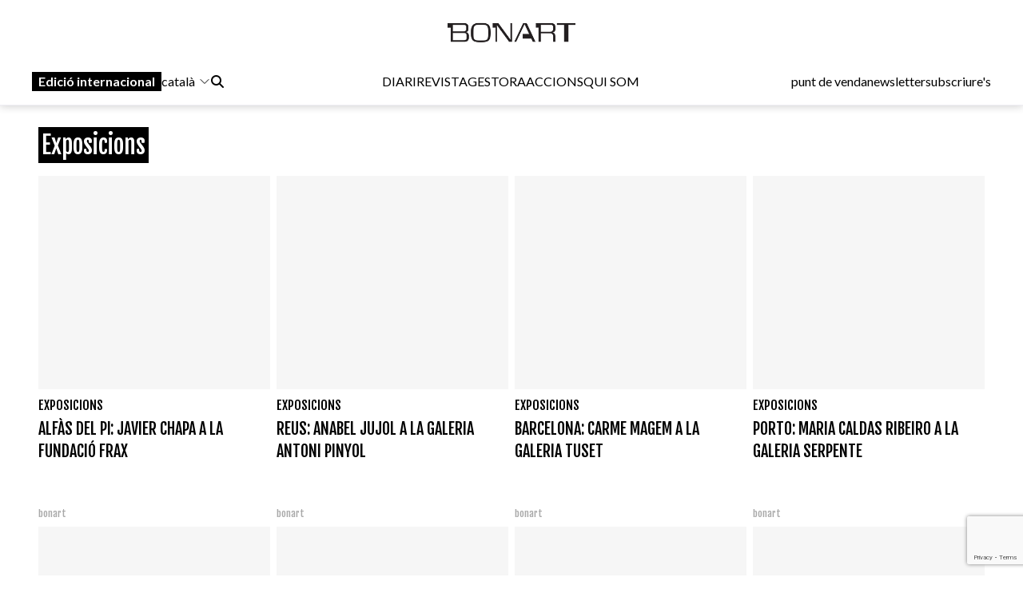

--- FILE ---
content_type: text/html; charset=UTF-8
request_url: https://bonart.cat/ca/c/4/exposicions?page=3206
body_size: 6628
content:
<!DOCTYPE html>
<html lang="ca">
<head>
    <meta charset="utf-8">
    <meta name="viewport" content="width=device-width, initial-scale=1">
    <meta name="lang" content="ca"/>
	<meta http-equiv="Content-Language" content="ca"/>
    <meta name="csrf-token" content="A7g8YzCg918Ahz47CVauBqO2dYJO9Nlh24TJ126i">

     <meta name="robots" content="index,follow" /> 
    <title> Exposicions - Bonart </title>
    <meta name="description" content="" />
    <link rel="sitemap" href="https://www.bonart.cat/sitemap.xml" />
	<meta name="generator" content="dgironella.dev">
	<meta name="rating" content="General" />
	<meta name="distributor" content="Global" />
    <link rel="canonical" href="https://www.bonart.cat/ca/c/4/exposicions" />
    <meta property="fb:app_id" content="113491498992913" />
	<meta property="og:url" content="https://www" />
	<meta property="og:locale" content="" />
	<meta property="og:type" content="article" />
	<meta property="og:title" content="Exposicions - Bonart" />
	<meta property="og:image" content="" />
    <meta property="og:image:alt" content="" />
	<meta property="og:description" content="" />
	<meta property="og:site_name" content="bonart.cat" />
    <meta property="article:publisher" content="https://www.facebook.com/BonartCultural" />
    <link rel="apple-touch-icon" sizes="57x57" href="https://www.bonart.cat/img/icons/apple-icon-57x57.png">
    <link rel="apple-touch-icon" sizes="60x60" href="https://www.bonart.cat/img/icons/apple-icon-60x60.png">
    <link rel="apple-touch-icon" sizes="72x72" href="https://www.bonart.cat/img/icons/apple-icon-72x72.png">
    <link rel="apple-touch-icon" sizes="76x76" href="https://www.bonart.cat/img/icons/apple-icon-76x76.png">
    <link rel="apple-touch-icon" sizes="114x114" href="https://www.bonart.cat/img/icons/apple-icon-114x114.png">
    <link rel="apple-touch-icon" sizes="120x120" href="https://www.bonart.cat/img/icons/apple-icon-120x120.png">
    <link rel="apple-touch-icon" sizes="144x144" href="https://www.bonart.cat/img/icons/apple-icon-144x144.png">
    <link rel="apple-touch-icon" sizes="152x152" href="https://www.bonart.cat/img/icons/apple-icon-152x152.png">
    <link rel="apple-touch-icon" sizes="180x180" href="https://www.bonart.cat/img/icons/apple-icon-180x180.png">
    <link rel="icon" type="image/png" sizes="192x192"  href="https://www.bonart.cat/img/icons/android-icon-192x192.png">
    <link rel="icon" type="image/png" sizes="32x32" href="https://www.bonart.cat/img/icons/favicon-32x32.png">
    <link rel="icon" type="image/png" sizes="96x96" href="https://www.bonart.cat/img/icons/favicon-96x96.png">
    <link rel="icon" type="image/png" sizes="16x16" href="https://www.bonart.cat/img/icons/favicon-16x16.png">
    <link rel="manifest" href="https://www.bonart.cat/manifest.json">
    <meta name="msapplication-TileColor" content="#ffffff">
    <meta name="msapplication-TileImage" content="https://www.bonart.cat/img/icons/ms-icon-144x144.png">
    <meta name="theme-color" content="#ffffff">
            <link rel="alternate" hreflang="ca" href="https://www.bonart.cat/ca/c/4/exposicions" />
        <link rel="alternate" hreflang="es" href="https://www.bonart.cat/es/c/4/exposiciones" />
        <link rel="alternate" hreflang="fr" href="https://www.bonart.cat/fr/c/4/des-expositions" />
        <link rel="alternate" hreflang="en" href="https://www.bonart.cat/en/c/4/exhibitions" />
        <link rel="alternate" hreflang="x-default" href="https://www.bonart.cat/ca/c/4/exposicions" />
    <link rel="stylesheet" href="/css/app.css?rand=1584" defer>
<script src="https://kit.fontawesome.com/a2fd9fe206.js" crossorigin="anonymous"></script>
    <script defer src="https://cdn.jsdelivr.net/npm/@alpinejs/focus@3.x.x/dist/cdn.min.js"></script>
    <script defer src="https://cdn.jsdelivr.net/npm/alpinejs@3.x.x/dist/cdn.min.js"></script>
    <script src="https://www.bonart.cat/js/app.js" defer></script>
    <script src="https://www.bonart.cat/js/gtag.js" defer></script>
    <link rel="preconnect" href="https://fonts.gstatic.com">
    <link href="https://fonts.googleapis.com/css2?family=Fjalla+One&display=swap" rel="stylesheet">
    <link href="https://fonts.googleapis.com/css2?family=Fjalla+One&family=Lato:wght@300;400;700&display=swap" rel="stylesheet">
    <!-- Global site tag (gtag.js) - Google Analytics -->
    <script async src="https://www.googletagmanager.com/gtag/js?id=G-D6ENCHC70V"></script>
    <script src="https://www.google.com/recaptcha/enterprise.js?render=6LfpzqspAAAAANVvKOUa_nZPP4XT5rGs37tQD-pR"></script>
    <script>
    window.dataLayer = window.dataLayer || [];
    function gtag(){dataLayer.push(arguments);}
    gtag('js', new Date());
    gtag('config', 'G-D6ENCHC70V');
    </script>
    <style >[wire\:loading], [wire\:loading\.delay], [wire\:loading\.inline-block], [wire\:loading\.inline], [wire\:loading\.block], [wire\:loading\.flex], [wire\:loading\.table], [wire\:loading\.grid], [wire\:loading\.inline-flex] {display: none;}[wire\:loading\.delay\.shortest], [wire\:loading\.delay\.shorter], [wire\:loading\.delay\.short], [wire\:loading\.delay\.long], [wire\:loading\.delay\.longer], [wire\:loading\.delay\.longest] {display:none;}[wire\:offline] {display: none;}[wire\:dirty]:not(textarea):not(input):not(select) {display: none;}input:-webkit-autofill, select:-webkit-autofill, textarea:-webkit-autofill {animation-duration: 50000s;animation-name: livewireautofill;}@keyframes livewireautofill { from {} }</style>
</head>
<body class="bg-white min-h-screen font-base relative">
<div id="app">
    <div class="flex flex-col">
        <div class="mb-2 md:mb-20">
        <div class="w-full bg-white p-2 flex flex-col border-b border-clar fixed shadow-[rgba(15,15,15,0.2)_0px_1px_10px_0px]" style="z-index:10" id="submenu">
            <div class="w-full lg:mida lg:m-auto">
                <header x-data="{ mobileMenuOpen : false }" class="flex flex-col w-full">
    <div class="flex flex-row items-center w-full justify-between gap-2 relative h-[45px] md:h-12">
        <button x-on:click="mobileMenuOpen = !mobileMenuOpen" class="w-8 h-8 bg-white text-black block md:hidden" aria-label="Options">
            <i class="fa-light fa-bars w-6 h-6"></i>
        </button>
        <div class="relative z-20 flex items-center gap-2 md:hidden">
                                                <a href="https://www.bonart.cat/internacional/es" class="px-2 py-0.5 bg-black text-white font-semibold transition-colors duration-200 hover:bg-gray-800 focus:outline-none"><span class="hidden md:inline">Edició </span>internacional</a>
                    <div class="relative" x-data="{idiomes:false}">
                        <button x-on:click="idiomes = !idiomes" type="button" class="flex flex-row items-center">
                             català                             <svg xmlns="http://www.w3.org/2000/svg" fill="none" viewBox="0 0 24 24" stroke-width="1.5" stroke="currentColor" class="w-4 h-4 ml-1">
                            <path stroke-linecap="round" stroke-linejoin="round" d="M19.5 8.25l-7.5 7.5-7.5-7.5" />
                            </svg>
                        </button>
                        <div class="flex flex-col gap-3 items-baseline mt-2 absolute bg-white p-5 rounded-lg shadow-lg" x-show="idiomes" @click.away="idiomes = false" style="z-index:9999; display: none;" x-transition>
                            <a href="https://www.bonart.cat/ca/c/4/exposicions" class="hover:bg-gray-100 w-full px-2 py-1 rounded transition-colors duration-200">Català</a>
                            <a href="https://www.bonart.cat/es/c/4/exposiciones" class="hover:bg-gray-100 w-full px-2 py-1 rounded transition-colors duration-200">Espanyol</a>
                            <a href="https://www.bonart.cat/fr/c/4/des-expositions" class="hover:bg-gray-100 w-full px-2 py-1 rounded transition-colors duration-200">Francès</a>
                            <a href="https://www.bonart.cat/en/c/4/exhibitions" class="hover:bg-gray-100 w-full px-2 py-1 rounded transition-colors duration-200">English</a>
                            <a href="https://www.bonart.cat/eu/c/4/erakusketak" class="hover:bg-gray-100 w-full px-2 py-1 rounded transition-colors duration-200">Euskera</a>
                            <a href="https://www.bonart.cat/pt/c/4/exposicions" class="hover:bg-gray-100 w-full px-2 py-1 rounded transition-colors duration-200">Portuguès</a>
                        </div>
                    </div>
                                    </div>
        <div class="flex grow items-center justify-end md:justify-center h-full md:h-12 p-0 md:relative">
            <a href="https://www.bonart.cat/ca" class="translate-x-0 md:absolute md:left-1/2 md:-translate-x-1/2 text-center"><img src="https://www.bonart.cat/img/noulogo.png" alt="Bonart" id="logo"/>
                        </a>
        </div>
        <a href="https://www.bonart.cat/ca/punts_de_venda" class="hidden hover:text-gray-600 transition-colors duration-200"><h3>punt de venda</h3></a>
        <a href="https://www.bonart.cat/ca/newsletter" class="hidden hover:text-gray-600 transition-colors duration-200"><h3>newsletter</h3></a>
        <a href="https://www.bonart.cat/ca/subscriures" class="hidden hover:text-gray-600 transition-colors duration-200"><h3>subscriure's</h3></a>
                <nav class="absolute top-12 md:top-32 flex-col font-semibold bg-white shadow-md rounded-lg p-4" :class="{ 'flex' : mobileMenuOpen , 'hidden' : !mobileMenuOpen}" style="z-index:50">
            <!-- Menú mòbil -->
            <div class="flex flex-col gap-2 mt-4 md:hidden">
                <div>
                    <h3 class="text-gray-600">DIARI</h3>
                    <div class="pl-4 flex flex-col gap-1">
                        <a href="https://www.bonart.cat/ca" class="hover:text-gray-600 transition-colors duration-200"><h3>Portada</h3></a>
                                                                                                                                                                <a href="https://www.bonart.cat/ca/c/4/exposicions" class="hover:text-gray-600 transition-colors duration-200"><h3>Exposicions</h3></a>
                                                                                                                                                                                                                                                                                                                                                                                                                                                                                                                                                                                                                                                                                                                                                                                                                                                                                                                                                                                                                                                                                                                                                                                                                                                                                                                                                                                                                                                                                                                                                                                                                                                                                                                                                                                                                                        <a href="https://www.bonart.cat/ca/c/5/inauguracions" class="hover:text-gray-600 transition-colors duration-200"><h3>Notícies</h3></a>
                                                                                                                                                                                                                                                                                                                                                                                                                                                                                                                                                                                                                                                                                                                                                                                                                                                                                                                    <a href="https://www.bonart.cat/ca/c/432/opinio" class="hover:text-gray-600 transition-colors duration-200"><h3>Opinió</h3></a>
                                                                                                                                                                                                                                                                                                                                                                                                                                                                                                                                                                                                                                                                                                                                                                                                                                                                                                                                                                                                                                                                                                                                <a href="https://www.bonart.cat/ca/c/26/convocatories" class="hover:text-gray-600 transition-colors duration-200"><h3>Convocatòries</h3></a>
                                                                                                                                                                                                                                                                                    </div>
                </div>
                <a href="https://www.bonart.cat/ca/revista" class="hover:text-gray-600 transition-colors duration-200"><h3>REVISTA</h3></a>

                <div>
                    <h3 class="text-gray-600">GESTORA</h3>
                    <div class="pl-4 flex flex-col gap-1">
                        <a href="https://www.bonart.cat/ca/gestora/consultora" class="hover:text-gray-600 transition-colors duration-200"><h3>CONSULTORA</h3></a>
                        <a href="https://www.bonart.cat/ca/gestora/editora" class="hover:text-gray-600 transition-colors duration-200"><h3>EDITORA</h3></a>
                        <a href="https://www.bonart.cat/ca/gestora/productora" class="hover:text-gray-600 transition-colors duration-200"><h3>PRODUCTORA</h3></a>
                    </div>
                </div>
                <a href="https://www.bonart.cat/ca/esdeveniments" class="hover:text-gray-600 transition-colors duration-200"><h3>ACCIONS</h3></a>
                <a href="https://www.bonart.cat/ca/g/2/qui-som" class="hover:text-gray-600 transition-colors duration-200"><h3>QUI SOM</h3></a>
                <hr>
                <a href="https://www.bonart.cat/ca/punts_de_venda" class="hover:text-gray-600 transition-colors duration-200"><h3>punt de venda</h3></a>
                <a href="https://www.bonart.cat/ca/newsletter" class="hover:text-gray-600 transition-colors duration-200"><h3>newsletter</h3></a>
                <a href="https://www.bonart.cat/ca/subscriures" class="hover:text-gray-600 transition-colors duration-200"><h3>subscriure's</h3></a>
            </div>
        </nav>
    </div>

    <!-- Menú desktop -->
    <div class="w-full hidden md:flex flex-row justify-between items-center gap-4 mt-6" id="submenusub">
        <!-- Elements esquerra: Edició internacional, idiomes i cercador -->
        <div class="flex items-center gap-4">
            <div class="z-20 flex items-center gap-2">
                                                            <a href="https://www.bonart.cat/internacional/es" class="px-2 py-0.5 bg-black text-white font-semibold transition-colors duration-200 hover:bg-gray-800 focus:outline-none">Edició internacional</a>
                        <div style="z-index:30;" x-data="{idiomesDesk:false}">
                            <button x-on:click="idiomesDesk = !idiomesDesk" type="button" class="flex flex-row items-center">
                                 català                                 <svg xmlns="http://www.w3.org/2000/svg" fill="none" viewBox="0 0 24 24" stroke-width="1.5" stroke="currentColor" class="w-4 h-4 ml-1">
                                <path stroke-linecap="round" stroke-linejoin="round" d="M19.5 8.25l-7.5 7.5-7.5-7.5" />
                                </svg>
                            </button>
                            <div class="flex flex-col gap-3 items-baseline mt-2 absolute p-5 rounded-lg shadow-lg bg-white" x-show="idiomesDesk" @click.away="idiomesDesk = false" style="z-index:30;" x-transition>
                                <a href="https://www.bonart.cat/ca/c/4/exposicions" class="hover:bg-gray-100 w-full px-2 py-1 rounded transition-colors duration-200">Català</a>
                                <a href="https://www.bonart.cat/es/c/4/exposiciones" class="hover:bg-gray-100 w-full px-2 py-1 rounded transition-colors duration-200">Espanyol</a>
                                <a href="https://www.bonart.cat/fr/c/4/des-expositions" class="hover:bg-gray-100 w-full px-2 py-1 rounded transition-colors duration-200">Francès</a>
                                <a href="https://www.bonart.cat/en/c/4/exhibitions" class="hover:bg-gray-100 w-full px-2 py-1 rounded transition-colors duration-200">English</a>
                                <a href="https://www.bonart.cat/eu/c/4/erakusketak" class="hover:bg-gray-100 w-full px-2 py-1 rounded transition-colors duration-200">Euskera</a>
                                <a href="https://www.bonart.cat/pt/c/4/exposicions" class="hover:bg-gray-100 w-full px-2 py-1 rounded transition-colors duration-200">Portuguès</a>
                            </div>
                        </div>
                                                </div>
            <div x-data="{showSearch:false}" @click.away="showSearch = false">
                <form action="https://www.bonart.cat/ca/s" data-turbo="false">
                    <input type="hidden" name="_token" value="A7g8YzCg918Ahz47CVauBqO2dYJO9Nlh24TJ126i">                    <a href="javascript:void(0)" x-on:click="showSearch = !showSearch" class="mr-2" ><i class="fa fa-search"></i></a>
                    <input class="px-2 py-1 border border-black rounded-md focus:outline-none mr-2" type="text" name="q" x-show="showSearch">
                </form>
            </div>

        </div>
        <!-- Menú de navegació central -->
        <div class="flex flex-row gap-4">
        <div x-data="{diariOpen: false}" style="z-index:30">
            <button x-on:click="diariOpen = !diariOpen" class="flex items-center hover:text-gray-600 transition-colors duration-200">
                <h3>DIARI</h3>
            </button>
            <div x-show="diariOpen" @click.away="diariOpen = false" class="absolute bg-white shadow-lg rounded-lg p-1 flex flex-col gap-1" style="z-index:30">
                <a href="https://www.bonart.cat/ca" class="hover:text-gray-600 transition-colors duration-200"><h3>Portada</h3></a>
                                                                                                                                                        <a href="https://www.bonart.cat/ca/c/4/exposicions" class="hover:text-gray-600 transition-colors duration-200"><h3>Exposicions</h3></a>
                                                                                                                                                                                                                                                                                                                                                                                                                                                                                                                                                                                                                                                                                                                                                                                                                                                                                                                                                                                                                                                                                                                                                                                                                                                                                                                                                                                                                                                                                                                                                                                                                                                                                                                                                                                                                                        <a href="https://www.bonart.cat/ca/c/5/inauguracions" class="hover:text-gray-600 transition-colors duration-200"><h3>Notícies</h3></a>
                                                                                                                                                                                                                                                                                                                                                                                                                                                                                                                                                                                                                                                                                                                                                                                                                                                                                                                    <a href="https://www.bonart.cat/ca/c/432/opinio" class="hover:text-gray-600 transition-colors duration-200"><h3>Opinió</h3></a>
                                                                                                                                                                                                                                                                                                                                                                                                                                                                                                                                                                                                                                                                                                                                                                                                                                                                                                                                                                                                                                                                                                                                <a href="https://www.bonart.cat/ca/c/26/convocatories" class="hover:text-gray-600 transition-colors duration-200"><h3>Convocatòries</h3></a>
                                                                                                                                                                                                                                                                            </div>
        </div>
        <a href="https://www.bonart.cat/ca/revista" class="hover:text-gray-600 transition-colors duration-200"><h3>REVISTA</h3></a>
        <div x-data="{gestoraOpen: false}" style="z-index:30">
            <button x-on:click="gestoraOpen = !gestoraOpen" class="flex items-center hover:text-gray-600 transition-colors duration-200">
                <h3>GESTORA</h3>
            </button>
            <div x-show="gestoraOpen" @click.away="gestoraOpen = false" class="absolute bg-white shadow-lg rounded-lg p-1 flex flex-col gap-1" style="z-index:30">
                <a href="https://www.bonart.cat/ca/gestora/consultora" class="hover:bg-gray-100 px-2 py-1 rounded transition-colors duration-200"><h3>CONSULTORA</h3></a>
                <a href="https://www.bonart.cat/ca/gestora/editora" class="hover:bg-gray-100 px-2 py-1 rounded transition-colors duration-200"><h3>EDITORA</h3></a>
                <a href="https://www.bonart.cat/ca/gestora/productora" class="hover:bg-gray-100 px-2 py-1 rounded transition-colors duration-200"><h3>PRODUCTORA</h3></a>
            </div>
        </div>
        <a href="https://www.bonart.cat/ca/esdeveniments" class="hover:text-gray-600 transition-colors duration-200"><h3>ACCIONS</h3></a>
        <a href="https://www.bonart.cat/ca/g/2/qui-som" class="hover:text-gray-600 transition-colors duration-200"><h3>QUI SOM</h3></a>
        </div>
        <!-- Elements dreta: Punt de venda, newsletter i subscriure's -->
        <div class="flex items-center gap-4">
            <a href="https://www.bonart.cat/ca/punts_de_venda" class="hover:text-gray-600 transition-colors duration-200"><h3>punt de venda</h3></a>
            <a href="https://www.bonart.cat/ca/newsletter" class="hover:text-gray-600 transition-colors duration-200"><h3>newsletter</h3></a>
            <a href="https://www.bonart.cat/ca/subscriures" class="hover:text-gray-600 transition-colors duration-200"><h3>subscriure's</h3></a>
        </div>
    </div>
</header>
            </div>
        </div>
        </div>
        <div class="w-full lg:mida lg:m-auto">
            <div class="p-2 pt-16">
                                <h1 class="text-white text-3xl font-faja mt-5 px-1 mb-5"><span class="bg-black py-1 fons-black-full">Exposicions</span></h1>
       
        
                <div class="grid grid-cols-2 md:grid-cols-4 gap-2">
                        <div class="col-span-1">
                <div class="flex flex-col">
    <div class="square w-full">
        <picture class="bg-gris">
                    </picture>
    </div>
    <div class="text-black font-faja mt-2">
                        <a class="uppercase" href="https://www.bonart.cat/ca/c/4/exposicions">Exposicions</a>                                    </div>
    <div class="text-black text-xl font-faja mt-1 h-28 overflow-hidden block"><a href="https://www.bonart.cat/ca/n/40595/alfas-del-pi-javier-chapa-a-la-fundacio-frax">ALFÀS DEL PI: JAVIER CHAPA A LA FUNDACIÓ FRAX</a></div>
    <div class="text-dark text-xs font-faja h-4 overflow-hidden block">
          bonart </div>
    
</div>            </div>
                        <div class="col-span-1">
                <div class="flex flex-col">
    <div class="square w-full">
        <picture class="bg-gris">
                    </picture>
    </div>
    <div class="text-black font-faja mt-2">
                        <a class="uppercase" href="https://www.bonart.cat/ca/c/4/exposicions">Exposicions</a>                                    </div>
    <div class="text-black text-xl font-faja mt-1 h-28 overflow-hidden block"><a href="https://www.bonart.cat/ca/n/40596/reus-anabel-jujol-a-la-galeria-antoni-pinyol">REUS: ANABEL JUJOL A LA GALERIA ANTONI PINYOL</a></div>
    <div class="text-dark text-xs font-faja h-4 overflow-hidden block">
          bonart </div>
    
</div>            </div>
                        <div class="col-span-1">
                <div class="flex flex-col">
    <div class="square w-full">
        <picture class="bg-gris">
                    </picture>
    </div>
    <div class="text-black font-faja mt-2">
                        <a class="uppercase" href="https://www.bonart.cat/ca/c/4/exposicions">Exposicions</a>                                    </div>
    <div class="text-black text-xl font-faja mt-1 h-28 overflow-hidden block"><a href="https://www.bonart.cat/ca/n/40597/barcelona-carme-magem-a-la-galeria-tuset">BARCELONA: CARME MAGEM A LA GALERIA TUSET</a></div>
    <div class="text-dark text-xs font-faja h-4 overflow-hidden block">
          bonart </div>
    
</div>            </div>
                        <div class="col-span-1">
                <div class="flex flex-col">
    <div class="square w-full">
        <picture class="bg-gris">
                    </picture>
    </div>
    <div class="text-black font-faja mt-2">
                        <a class="uppercase" href="https://www.bonart.cat/ca/c/4/exposicions">Exposicions</a>                                    </div>
    <div class="text-black text-xl font-faja mt-1 h-28 overflow-hidden block"><a href="https://www.bonart.cat/ca/n/40598/porto-maria-caldas-ribeiro-a-la-galeria-serpente">PORTO: MARIA CALDAS RIBEIRO A LA GALERIA SERPENTE</a></div>
    <div class="text-dark text-xs font-faja h-4 overflow-hidden block">
          bonart </div>
    
</div>            </div>
                        <div class="col-span-1">
                <div class="flex flex-col">
    <div class="square w-full">
        <picture class="bg-gris">
                    </picture>
    </div>
    <div class="text-black font-faja mt-2">
                        <a class="uppercase" href="https://www.bonart.cat/ca/c/4/exposicions">Exposicions</a>                                    </div>
    <div class="text-black text-xl font-faja mt-1 h-28 overflow-hidden block"><a href="https://www.bonart.cat/ca/n/40599/denia-projecte-de-rosalia-banet-a-l%c2%b4hospital">DÈNIA: PROJECTE DE ROSALÍA BANET A L´HOSPITAL</a></div>
    <div class="text-dark text-xs font-faja h-4 overflow-hidden block">
          bonart </div>
    
</div>            </div>
                        <div class="col-span-1">
                <div class="flex flex-col">
    <div class="square w-full">
        <picture class="bg-gris">
                    </picture>
    </div>
    <div class="text-black font-faja mt-2">
                        <a class="uppercase" href="https://www.bonart.cat/ca/c/4/exposicions">Exposicions</a>                                    </div>
    <div class="text-black text-xl font-faja mt-1 h-28 overflow-hidden block"><a href="https://www.bonart.cat/ca/n/40600/barcelona-arts-santa-monica-presenta-%c2%b4catalunya-visio%c2%b4">BARCELONA: ARTS SANTA MÒNICA PRESENTA ´CATALUNYA VISIÓ´</a></div>
    <div class="text-dark text-xs font-faja h-4 overflow-hidden block">
          bonart </div>
    
</div>            </div>
                        <div class="col-span-1">
                <div class="flex flex-col">
    <div class="square w-full">
        <picture class="bg-gris">
                    </picture>
    </div>
    <div class="text-black font-faja mt-2">
                        <a class="uppercase" href="https://www.bonart.cat/ca/c/4/exposicions">Exposicions</a>                                    </div>
    <div class="text-black text-xl font-faja mt-1 h-28 overflow-hidden block"><a href="https://www.bonart.cat/ca/n/40601/madrid-heroines-al-thyssen">MADRID: HEROÏNES AL THYSSEN</a></div>
    <div class="text-dark text-xs font-faja h-4 overflow-hidden block">
          bonart </div>
    
</div>            </div>
                        <div class="col-span-1">
                <div class="flex flex-col">
    <div class="square w-full">
        <picture class="bg-gris">
                    </picture>
    </div>
    <div class="text-black font-faja mt-2">
                        <a class="uppercase" href="https://www.bonart.cat/ca/c/4/exposicions">Exposicions</a>                                    </div>
    <div class="text-black text-xl font-faja mt-1 h-28 overflow-hidden block"><a href="https://www.bonart.cat/ca/n/40604/barcelona-la-galeria-il%c2%b7lacions-a-la-fira-de-mila">BARCELONA: LA GALERIA IL·LACIONS A LA FIRA DE MILÀ</a></div>
    <div class="text-dark text-xs font-faja h-4 overflow-hidden block">
          bonart </div>
    
</div>            </div>
                    </div>
        <div class="my-5">
            <nav role="navigation" aria-label="Pagination Navegació" class="flex items-center justify-between">
        <div class="flex justify-between flex-1 sm:hidden">
                            <a href="https://bonart.cat/ca/c/4/exposicions?page=3205" class="relative inline-flex items-center px-4 py-2 text-sm font-medium text-gray-700 bg-white border border-gray-300 leading-5 rounded-md hover:text-gray-500 focus:outline-none focus:ring ring-gray-300 focus:border-blue-300 active:bg-gray-100 active:text-gray-700 transition ease-in-out duration-150">
                    <<<
                </a>
            
                            <a href="https://bonart.cat/ca/c/4/exposicions?page=3207" class="relative inline-flex items-center px-4 py-2 ml-3 text-sm font-medium text-gray-700 bg-white border border-gray-300 leading-5 rounded-md hover:text-gray-500 focus:outline-none focus:ring ring-gray-300 focus:border-blue-300 active:bg-gray-100 active:text-gray-700 transition ease-in-out duration-150">
                    >>>
                </a>
                    </div>

        <div class="hidden sm:flex-1 sm:flex sm:items-center sm:justify-between">
            <div>
                <p class="text-sm text-gray-700 leading-5">
                    Mostrant
                    <span class="font-medium">25641</span>
                    a
                    <span class="font-medium">25648</span>
                    de
                    <span class="font-medium">27054</span>
                    resultats
                </p>
            </div>

            <div>
                <span class="relative z-0 inline-flex shadow-sm rounded-md">
                    
                                            <a href="https://bonart.cat/ca/c/4/exposicions?page=3205" rel="prev" class="relative inline-flex items-center px-2 py-2 text-sm font-medium text-gray-500 bg-white border border-gray-300 rounded-l-md leading-5 hover:text-gray-400 focus:z-10 focus:outline-none focus:ring ring-gray-300 focus:border-blue-300 active:bg-gray-100 active:text-gray-500 transition ease-in-out duration-150" aria-label="&lt;&lt;&lt;">
                            <svg class="w-5 h-5" fill="currentColor" viewBox="0 0 20 20">
                                <path fill-rule="evenodd" d="M12.707 5.293a1 1 0 010 1.414L9.414 10l3.293 3.293a1 1 0 01-1.414 1.414l-4-4a1 1 0 010-1.414l4-4a1 1 0 011.414 0z" clip-rule="evenodd" />
                            </svg>
                        </a>
                    
                    
                                            
                        
                        
                                                                                                                        <a href="https://bonart.cat/ca/c/4/exposicions?page=1" class="relative inline-flex items-center px-4 py-2 -ml-px text-sm font-medium text-gray-700 bg-white border border-gray-300 leading-5 hover:text-gray-500 focus:z-10 focus:outline-none focus:ring ring-gray-300 focus:border-blue-300 active:bg-gray-100 active:text-gray-700 transition ease-in-out duration-150" aria-label="Aneu a la pàgina 1">
                                        1
                                    </a>
                                                                                                                                <a href="https://bonart.cat/ca/c/4/exposicions?page=2" class="relative inline-flex items-center px-4 py-2 -ml-px text-sm font-medium text-gray-700 bg-white border border-gray-300 leading-5 hover:text-gray-500 focus:z-10 focus:outline-none focus:ring ring-gray-300 focus:border-blue-300 active:bg-gray-100 active:text-gray-700 transition ease-in-out duration-150" aria-label="Aneu a la pàgina 2">
                                        2
                                    </a>
                                                                                                                                
                                                    <span aria-disabled="true">
                                <span class="relative inline-flex items-center px-4 py-2 -ml-px text-sm font-medium text-gray-700 bg-white border border-gray-300 cursor-default leading-5">...</span>
                            </span>
                        
                        
                                                                    
                        
                        
                                                                                                                        <a href="https://bonart.cat/ca/c/4/exposicions?page=3203" class="relative inline-flex items-center px-4 py-2 -ml-px text-sm font-medium text-gray-700 bg-white border border-gray-300 leading-5 hover:text-gray-500 focus:z-10 focus:outline-none focus:ring ring-gray-300 focus:border-blue-300 active:bg-gray-100 active:text-gray-700 transition ease-in-out duration-150" aria-label="Aneu a la pàgina 3203">
                                        3203
                                    </a>
                                                                                                                                <a href="https://bonart.cat/ca/c/4/exposicions?page=3204" class="relative inline-flex items-center px-4 py-2 -ml-px text-sm font-medium text-gray-700 bg-white border border-gray-300 leading-5 hover:text-gray-500 focus:z-10 focus:outline-none focus:ring ring-gray-300 focus:border-blue-300 active:bg-gray-100 active:text-gray-700 transition ease-in-out duration-150" aria-label="Aneu a la pàgina 3204">
                                        3204
                                    </a>
                                                                                                                                <a href="https://bonart.cat/ca/c/4/exposicions?page=3205" class="relative inline-flex items-center px-4 py-2 -ml-px text-sm font-medium text-gray-700 bg-white border border-gray-300 leading-5 hover:text-gray-500 focus:z-10 focus:outline-none focus:ring ring-gray-300 focus:border-blue-300 active:bg-gray-100 active:text-gray-700 transition ease-in-out duration-150" aria-label="Aneu a la pàgina 3205">
                                        3205
                                    </a>
                                                                                                                                <span aria-current="page">
                                        <span class="relative inline-flex items-center px-4 py-2 -ml-px text-sm font-bold text-white bg-black border border-black cursor-default leading-5">3206</span>
                                    </span>
                                                                                                                                <a href="https://bonart.cat/ca/c/4/exposicions?page=3207" class="relative inline-flex items-center px-4 py-2 -ml-px text-sm font-medium text-gray-700 bg-white border border-gray-300 leading-5 hover:text-gray-500 focus:z-10 focus:outline-none focus:ring ring-gray-300 focus:border-blue-300 active:bg-gray-100 active:text-gray-700 transition ease-in-out duration-150" aria-label="Aneu a la pàgina 3207">
                                        3207
                                    </a>
                                                                                                                                <a href="https://bonart.cat/ca/c/4/exposicions?page=3208" class="relative inline-flex items-center px-4 py-2 -ml-px text-sm font-medium text-gray-700 bg-white border border-gray-300 leading-5 hover:text-gray-500 focus:z-10 focus:outline-none focus:ring ring-gray-300 focus:border-blue-300 active:bg-gray-100 active:text-gray-700 transition ease-in-out duration-150" aria-label="Aneu a la pàgina 3208">
                                        3208
                                    </a>
                                                                                                                                <a href="https://bonart.cat/ca/c/4/exposicions?page=3209" class="relative inline-flex items-center px-4 py-2 -ml-px text-sm font-medium text-gray-700 bg-white border border-gray-300 leading-5 hover:text-gray-500 focus:z-10 focus:outline-none focus:ring ring-gray-300 focus:border-blue-300 active:bg-gray-100 active:text-gray-700 transition ease-in-out duration-150" aria-label="Aneu a la pàgina 3209">
                                        3209
                                    </a>
                                                                                                                                
                                                    <span aria-disabled="true">
                                <span class="relative inline-flex items-center px-4 py-2 -ml-px text-sm font-medium text-gray-700 bg-white border border-gray-300 cursor-default leading-5">...</span>
                            </span>
                        
                        
                                                                    
                        
                        
                                                                                                                        <a href="https://bonart.cat/ca/c/4/exposicions?page=3381" class="relative inline-flex items-center px-4 py-2 -ml-px text-sm font-medium text-gray-700 bg-white border border-gray-300 leading-5 hover:text-gray-500 focus:z-10 focus:outline-none focus:ring ring-gray-300 focus:border-blue-300 active:bg-gray-100 active:text-gray-700 transition ease-in-out duration-150" aria-label="Aneu a la pàgina 3381">
                                        3381
                                    </a>
                                                                                                                                <a href="https://bonart.cat/ca/c/4/exposicions?page=3382" class="relative inline-flex items-center px-4 py-2 -ml-px text-sm font-medium text-gray-700 bg-white border border-gray-300 leading-5 hover:text-gray-500 focus:z-10 focus:outline-none focus:ring ring-gray-300 focus:border-blue-300 active:bg-gray-100 active:text-gray-700 transition ease-in-out duration-150" aria-label="Aneu a la pàgina 3382">
                                        3382
                                    </a>
                                                                                                        
                    
                                            <a href="https://bonart.cat/ca/c/4/exposicions?page=3207" rel="next" class="relative inline-flex items-center px-2 py-2 -ml-px text-sm font-medium text-gray-500 bg-white border border-gray-300 rounded-r-md leading-5 hover:text-gray-400 focus:z-10 focus:outline-none focus:ring ring-gray-300 focus:border-blue-300 active:bg-gray-100 active:text-gray-500 transition ease-in-out duration-150" aria-label="&gt;&gt;&gt;">
                            <svg class="w-5 h-5" fill="currentColor" viewBox="0 0 20 20">
                                <path fill-rule="evenodd" d="M7.293 14.707a1 1 0 010-1.414L10.586 10 7.293 6.707a1 1 0 011.414-1.414l4 4a1 1 0 010 1.414l-4 4a1 1 0 01-1.414 0z" clip-rule="evenodd" />
                            </svg>
                        </a>
                                    </span>
            </div>
        </div>
    </nav>

        </div>
            
                <div class="publi w-full mt-2 mb-2">
                    <a href='https://www.bonart.cat/ca/ad/click/90/5' onClick="trackOutboundLink('https://www.bonart.cat/ca/ad/click/90/5');return false;" title='' rel='noopener, nofollow' target='_blank'><img class="img-responsive mx-auto" src="https://www.bonart.cat/storage/media/71664/GC_Banner_TotArreu_Bonart_817x88.jpg" alt="GC_Banner_TotArreu_Bonart_817x88"></a>
                </div>
            </div>
        </div>


        <footer class="mt-2">
            <div class="w-full bg-adgris p-4 flex flex-col">
                <div class="mida m-auto">
                    <div class="flex flex-col md:flex-row">
                        <div class="flex flex-col">
                            <div class="flex flex-row align-bottom">
                                <a href="https://www.bonart.cat/ca/g/7/avis-legal" class="text-sm">Avís legal</a>
                                <a href="" class="text-sm ml-2">Privacitat</a>
                                <a href="" class="text-sm ml-2">Política de cookies</a>
                                <a href="https://www.bonart.cat/ca/g/3/publicitat" class="text-sm ml-2">Publicitat</a>
                            </div>
                            <div><h1 class="text-xl">Diari digital d'art</h1></div>
                        </div>
                        <div class="text-center flex-grow mt-2 md:mt-0 pl-20">
                            <a href="https://www.tiktok.com/@bonartcultural" rel="noreferrer" class="text-2xl" target="_blank"><i class="fab fa-tiktok"></i></a>
                            <a href="https://twitter.com/bonartcultural" rel="noreferrer" class="text-2xl ml-3" target="_blank"><i class="fab fa-x-twitter"></i></a>
                            <a href="https://www.instagram.com/bonartcultural/" rel="noreferrer" class="text-2xl ml-3" target="_blank"><i class="fab fa-instagram"></i></a>
                        </div>
                        <div class="mt-2 md:mt-0 text-left md:text-right">
                            <p class="leading-5"><strong>BONART CULTURAL</strong><br>bonart@bonart.cat<br>
                                <span>C/ Enric Claudi Girbal i Nadal, 9 · 17003 Girona</span><br>
                                <span>C/ Mallorca, 305 · 08026 Barcelona</span><br>
                                <span>C/ Orfila 3, 2º Izda, 28010 Madrid</span>
                            </p>
                        </div>
                    </div>
                </div>
                                            </div>

        </footer>
</div>
<script language="javascript" type="text/javascript" defer>
    var top_position = window.scrollY;


    document.addEventListener("DOMContentLoaded", function(event) {
        topbar_init();
    });



    function topbar_init() {
        document.addEventListener('scroll', function() {

            let scroll = window.scrollY;
            let dif=scroll-top_position;
            var element = document.getElementById("submenu");

            //
            if (scroll>200) {
                element.classList.add("off");
            }
            else {
                element.classList.remove("off");
            }

            top_position = scroll;
        });
    }
</script>
<script src="/livewire/livewire.js?id=90730a3b0e7144480175" data-turbo-eval="false" data-turbolinks-eval="false" ></script><script data-turbo-eval="false" data-turbolinks-eval="false" >window.livewire = new Livewire();window.Livewire = window.livewire;window.livewire_app_url = '';window.livewire_token = 'A7g8YzCg918Ahz47CVauBqO2dYJO9Nlh24TJ126i';window.deferLoadingAlpine = function (callback) {window.addEventListener('livewire:load', function () {callback();});};let started = false;window.addEventListener('alpine:initializing', function () {if (! started) {window.livewire.start();started = true;}});document.addEventListener("DOMContentLoaded", function () {if (! started) {window.livewire.start();started = true;}});</script>

</body>
</html>


--- FILE ---
content_type: text/html; charset=utf-8
request_url: https://www.google.com/recaptcha/enterprise/anchor?ar=1&k=6LfpzqspAAAAANVvKOUa_nZPP4XT5rGs37tQD-pR&co=aHR0cHM6Ly9ib25hcnQuY2F0OjQ0Mw..&hl=en&v=PoyoqOPhxBO7pBk68S4YbpHZ&size=invisible&anchor-ms=20000&execute-ms=30000&cb=dsppo25hhdjp
body_size: 48912
content:
<!DOCTYPE HTML><html dir="ltr" lang="en"><head><meta http-equiv="Content-Type" content="text/html; charset=UTF-8">
<meta http-equiv="X-UA-Compatible" content="IE=edge">
<title>reCAPTCHA</title>
<style type="text/css">
/* cyrillic-ext */
@font-face {
  font-family: 'Roboto';
  font-style: normal;
  font-weight: 400;
  font-stretch: 100%;
  src: url(//fonts.gstatic.com/s/roboto/v48/KFO7CnqEu92Fr1ME7kSn66aGLdTylUAMa3GUBHMdazTgWw.woff2) format('woff2');
  unicode-range: U+0460-052F, U+1C80-1C8A, U+20B4, U+2DE0-2DFF, U+A640-A69F, U+FE2E-FE2F;
}
/* cyrillic */
@font-face {
  font-family: 'Roboto';
  font-style: normal;
  font-weight: 400;
  font-stretch: 100%;
  src: url(//fonts.gstatic.com/s/roboto/v48/KFO7CnqEu92Fr1ME7kSn66aGLdTylUAMa3iUBHMdazTgWw.woff2) format('woff2');
  unicode-range: U+0301, U+0400-045F, U+0490-0491, U+04B0-04B1, U+2116;
}
/* greek-ext */
@font-face {
  font-family: 'Roboto';
  font-style: normal;
  font-weight: 400;
  font-stretch: 100%;
  src: url(//fonts.gstatic.com/s/roboto/v48/KFO7CnqEu92Fr1ME7kSn66aGLdTylUAMa3CUBHMdazTgWw.woff2) format('woff2');
  unicode-range: U+1F00-1FFF;
}
/* greek */
@font-face {
  font-family: 'Roboto';
  font-style: normal;
  font-weight: 400;
  font-stretch: 100%;
  src: url(//fonts.gstatic.com/s/roboto/v48/KFO7CnqEu92Fr1ME7kSn66aGLdTylUAMa3-UBHMdazTgWw.woff2) format('woff2');
  unicode-range: U+0370-0377, U+037A-037F, U+0384-038A, U+038C, U+038E-03A1, U+03A3-03FF;
}
/* math */
@font-face {
  font-family: 'Roboto';
  font-style: normal;
  font-weight: 400;
  font-stretch: 100%;
  src: url(//fonts.gstatic.com/s/roboto/v48/KFO7CnqEu92Fr1ME7kSn66aGLdTylUAMawCUBHMdazTgWw.woff2) format('woff2');
  unicode-range: U+0302-0303, U+0305, U+0307-0308, U+0310, U+0312, U+0315, U+031A, U+0326-0327, U+032C, U+032F-0330, U+0332-0333, U+0338, U+033A, U+0346, U+034D, U+0391-03A1, U+03A3-03A9, U+03B1-03C9, U+03D1, U+03D5-03D6, U+03F0-03F1, U+03F4-03F5, U+2016-2017, U+2034-2038, U+203C, U+2040, U+2043, U+2047, U+2050, U+2057, U+205F, U+2070-2071, U+2074-208E, U+2090-209C, U+20D0-20DC, U+20E1, U+20E5-20EF, U+2100-2112, U+2114-2115, U+2117-2121, U+2123-214F, U+2190, U+2192, U+2194-21AE, U+21B0-21E5, U+21F1-21F2, U+21F4-2211, U+2213-2214, U+2216-22FF, U+2308-230B, U+2310, U+2319, U+231C-2321, U+2336-237A, U+237C, U+2395, U+239B-23B7, U+23D0, U+23DC-23E1, U+2474-2475, U+25AF, U+25B3, U+25B7, U+25BD, U+25C1, U+25CA, U+25CC, U+25FB, U+266D-266F, U+27C0-27FF, U+2900-2AFF, U+2B0E-2B11, U+2B30-2B4C, U+2BFE, U+3030, U+FF5B, U+FF5D, U+1D400-1D7FF, U+1EE00-1EEFF;
}
/* symbols */
@font-face {
  font-family: 'Roboto';
  font-style: normal;
  font-weight: 400;
  font-stretch: 100%;
  src: url(//fonts.gstatic.com/s/roboto/v48/KFO7CnqEu92Fr1ME7kSn66aGLdTylUAMaxKUBHMdazTgWw.woff2) format('woff2');
  unicode-range: U+0001-000C, U+000E-001F, U+007F-009F, U+20DD-20E0, U+20E2-20E4, U+2150-218F, U+2190, U+2192, U+2194-2199, U+21AF, U+21E6-21F0, U+21F3, U+2218-2219, U+2299, U+22C4-22C6, U+2300-243F, U+2440-244A, U+2460-24FF, U+25A0-27BF, U+2800-28FF, U+2921-2922, U+2981, U+29BF, U+29EB, U+2B00-2BFF, U+4DC0-4DFF, U+FFF9-FFFB, U+10140-1018E, U+10190-1019C, U+101A0, U+101D0-101FD, U+102E0-102FB, U+10E60-10E7E, U+1D2C0-1D2D3, U+1D2E0-1D37F, U+1F000-1F0FF, U+1F100-1F1AD, U+1F1E6-1F1FF, U+1F30D-1F30F, U+1F315, U+1F31C, U+1F31E, U+1F320-1F32C, U+1F336, U+1F378, U+1F37D, U+1F382, U+1F393-1F39F, U+1F3A7-1F3A8, U+1F3AC-1F3AF, U+1F3C2, U+1F3C4-1F3C6, U+1F3CA-1F3CE, U+1F3D4-1F3E0, U+1F3ED, U+1F3F1-1F3F3, U+1F3F5-1F3F7, U+1F408, U+1F415, U+1F41F, U+1F426, U+1F43F, U+1F441-1F442, U+1F444, U+1F446-1F449, U+1F44C-1F44E, U+1F453, U+1F46A, U+1F47D, U+1F4A3, U+1F4B0, U+1F4B3, U+1F4B9, U+1F4BB, U+1F4BF, U+1F4C8-1F4CB, U+1F4D6, U+1F4DA, U+1F4DF, U+1F4E3-1F4E6, U+1F4EA-1F4ED, U+1F4F7, U+1F4F9-1F4FB, U+1F4FD-1F4FE, U+1F503, U+1F507-1F50B, U+1F50D, U+1F512-1F513, U+1F53E-1F54A, U+1F54F-1F5FA, U+1F610, U+1F650-1F67F, U+1F687, U+1F68D, U+1F691, U+1F694, U+1F698, U+1F6AD, U+1F6B2, U+1F6B9-1F6BA, U+1F6BC, U+1F6C6-1F6CF, U+1F6D3-1F6D7, U+1F6E0-1F6EA, U+1F6F0-1F6F3, U+1F6F7-1F6FC, U+1F700-1F7FF, U+1F800-1F80B, U+1F810-1F847, U+1F850-1F859, U+1F860-1F887, U+1F890-1F8AD, U+1F8B0-1F8BB, U+1F8C0-1F8C1, U+1F900-1F90B, U+1F93B, U+1F946, U+1F984, U+1F996, U+1F9E9, U+1FA00-1FA6F, U+1FA70-1FA7C, U+1FA80-1FA89, U+1FA8F-1FAC6, U+1FACE-1FADC, U+1FADF-1FAE9, U+1FAF0-1FAF8, U+1FB00-1FBFF;
}
/* vietnamese */
@font-face {
  font-family: 'Roboto';
  font-style: normal;
  font-weight: 400;
  font-stretch: 100%;
  src: url(//fonts.gstatic.com/s/roboto/v48/KFO7CnqEu92Fr1ME7kSn66aGLdTylUAMa3OUBHMdazTgWw.woff2) format('woff2');
  unicode-range: U+0102-0103, U+0110-0111, U+0128-0129, U+0168-0169, U+01A0-01A1, U+01AF-01B0, U+0300-0301, U+0303-0304, U+0308-0309, U+0323, U+0329, U+1EA0-1EF9, U+20AB;
}
/* latin-ext */
@font-face {
  font-family: 'Roboto';
  font-style: normal;
  font-weight: 400;
  font-stretch: 100%;
  src: url(//fonts.gstatic.com/s/roboto/v48/KFO7CnqEu92Fr1ME7kSn66aGLdTylUAMa3KUBHMdazTgWw.woff2) format('woff2');
  unicode-range: U+0100-02BA, U+02BD-02C5, U+02C7-02CC, U+02CE-02D7, U+02DD-02FF, U+0304, U+0308, U+0329, U+1D00-1DBF, U+1E00-1E9F, U+1EF2-1EFF, U+2020, U+20A0-20AB, U+20AD-20C0, U+2113, U+2C60-2C7F, U+A720-A7FF;
}
/* latin */
@font-face {
  font-family: 'Roboto';
  font-style: normal;
  font-weight: 400;
  font-stretch: 100%;
  src: url(//fonts.gstatic.com/s/roboto/v48/KFO7CnqEu92Fr1ME7kSn66aGLdTylUAMa3yUBHMdazQ.woff2) format('woff2');
  unicode-range: U+0000-00FF, U+0131, U+0152-0153, U+02BB-02BC, U+02C6, U+02DA, U+02DC, U+0304, U+0308, U+0329, U+2000-206F, U+20AC, U+2122, U+2191, U+2193, U+2212, U+2215, U+FEFF, U+FFFD;
}
/* cyrillic-ext */
@font-face {
  font-family: 'Roboto';
  font-style: normal;
  font-weight: 500;
  font-stretch: 100%;
  src: url(//fonts.gstatic.com/s/roboto/v48/KFO7CnqEu92Fr1ME7kSn66aGLdTylUAMa3GUBHMdazTgWw.woff2) format('woff2');
  unicode-range: U+0460-052F, U+1C80-1C8A, U+20B4, U+2DE0-2DFF, U+A640-A69F, U+FE2E-FE2F;
}
/* cyrillic */
@font-face {
  font-family: 'Roboto';
  font-style: normal;
  font-weight: 500;
  font-stretch: 100%;
  src: url(//fonts.gstatic.com/s/roboto/v48/KFO7CnqEu92Fr1ME7kSn66aGLdTylUAMa3iUBHMdazTgWw.woff2) format('woff2');
  unicode-range: U+0301, U+0400-045F, U+0490-0491, U+04B0-04B1, U+2116;
}
/* greek-ext */
@font-face {
  font-family: 'Roboto';
  font-style: normal;
  font-weight: 500;
  font-stretch: 100%;
  src: url(//fonts.gstatic.com/s/roboto/v48/KFO7CnqEu92Fr1ME7kSn66aGLdTylUAMa3CUBHMdazTgWw.woff2) format('woff2');
  unicode-range: U+1F00-1FFF;
}
/* greek */
@font-face {
  font-family: 'Roboto';
  font-style: normal;
  font-weight: 500;
  font-stretch: 100%;
  src: url(//fonts.gstatic.com/s/roboto/v48/KFO7CnqEu92Fr1ME7kSn66aGLdTylUAMa3-UBHMdazTgWw.woff2) format('woff2');
  unicode-range: U+0370-0377, U+037A-037F, U+0384-038A, U+038C, U+038E-03A1, U+03A3-03FF;
}
/* math */
@font-face {
  font-family: 'Roboto';
  font-style: normal;
  font-weight: 500;
  font-stretch: 100%;
  src: url(//fonts.gstatic.com/s/roboto/v48/KFO7CnqEu92Fr1ME7kSn66aGLdTylUAMawCUBHMdazTgWw.woff2) format('woff2');
  unicode-range: U+0302-0303, U+0305, U+0307-0308, U+0310, U+0312, U+0315, U+031A, U+0326-0327, U+032C, U+032F-0330, U+0332-0333, U+0338, U+033A, U+0346, U+034D, U+0391-03A1, U+03A3-03A9, U+03B1-03C9, U+03D1, U+03D5-03D6, U+03F0-03F1, U+03F4-03F5, U+2016-2017, U+2034-2038, U+203C, U+2040, U+2043, U+2047, U+2050, U+2057, U+205F, U+2070-2071, U+2074-208E, U+2090-209C, U+20D0-20DC, U+20E1, U+20E5-20EF, U+2100-2112, U+2114-2115, U+2117-2121, U+2123-214F, U+2190, U+2192, U+2194-21AE, U+21B0-21E5, U+21F1-21F2, U+21F4-2211, U+2213-2214, U+2216-22FF, U+2308-230B, U+2310, U+2319, U+231C-2321, U+2336-237A, U+237C, U+2395, U+239B-23B7, U+23D0, U+23DC-23E1, U+2474-2475, U+25AF, U+25B3, U+25B7, U+25BD, U+25C1, U+25CA, U+25CC, U+25FB, U+266D-266F, U+27C0-27FF, U+2900-2AFF, U+2B0E-2B11, U+2B30-2B4C, U+2BFE, U+3030, U+FF5B, U+FF5D, U+1D400-1D7FF, U+1EE00-1EEFF;
}
/* symbols */
@font-face {
  font-family: 'Roboto';
  font-style: normal;
  font-weight: 500;
  font-stretch: 100%;
  src: url(//fonts.gstatic.com/s/roboto/v48/KFO7CnqEu92Fr1ME7kSn66aGLdTylUAMaxKUBHMdazTgWw.woff2) format('woff2');
  unicode-range: U+0001-000C, U+000E-001F, U+007F-009F, U+20DD-20E0, U+20E2-20E4, U+2150-218F, U+2190, U+2192, U+2194-2199, U+21AF, U+21E6-21F0, U+21F3, U+2218-2219, U+2299, U+22C4-22C6, U+2300-243F, U+2440-244A, U+2460-24FF, U+25A0-27BF, U+2800-28FF, U+2921-2922, U+2981, U+29BF, U+29EB, U+2B00-2BFF, U+4DC0-4DFF, U+FFF9-FFFB, U+10140-1018E, U+10190-1019C, U+101A0, U+101D0-101FD, U+102E0-102FB, U+10E60-10E7E, U+1D2C0-1D2D3, U+1D2E0-1D37F, U+1F000-1F0FF, U+1F100-1F1AD, U+1F1E6-1F1FF, U+1F30D-1F30F, U+1F315, U+1F31C, U+1F31E, U+1F320-1F32C, U+1F336, U+1F378, U+1F37D, U+1F382, U+1F393-1F39F, U+1F3A7-1F3A8, U+1F3AC-1F3AF, U+1F3C2, U+1F3C4-1F3C6, U+1F3CA-1F3CE, U+1F3D4-1F3E0, U+1F3ED, U+1F3F1-1F3F3, U+1F3F5-1F3F7, U+1F408, U+1F415, U+1F41F, U+1F426, U+1F43F, U+1F441-1F442, U+1F444, U+1F446-1F449, U+1F44C-1F44E, U+1F453, U+1F46A, U+1F47D, U+1F4A3, U+1F4B0, U+1F4B3, U+1F4B9, U+1F4BB, U+1F4BF, U+1F4C8-1F4CB, U+1F4D6, U+1F4DA, U+1F4DF, U+1F4E3-1F4E6, U+1F4EA-1F4ED, U+1F4F7, U+1F4F9-1F4FB, U+1F4FD-1F4FE, U+1F503, U+1F507-1F50B, U+1F50D, U+1F512-1F513, U+1F53E-1F54A, U+1F54F-1F5FA, U+1F610, U+1F650-1F67F, U+1F687, U+1F68D, U+1F691, U+1F694, U+1F698, U+1F6AD, U+1F6B2, U+1F6B9-1F6BA, U+1F6BC, U+1F6C6-1F6CF, U+1F6D3-1F6D7, U+1F6E0-1F6EA, U+1F6F0-1F6F3, U+1F6F7-1F6FC, U+1F700-1F7FF, U+1F800-1F80B, U+1F810-1F847, U+1F850-1F859, U+1F860-1F887, U+1F890-1F8AD, U+1F8B0-1F8BB, U+1F8C0-1F8C1, U+1F900-1F90B, U+1F93B, U+1F946, U+1F984, U+1F996, U+1F9E9, U+1FA00-1FA6F, U+1FA70-1FA7C, U+1FA80-1FA89, U+1FA8F-1FAC6, U+1FACE-1FADC, U+1FADF-1FAE9, U+1FAF0-1FAF8, U+1FB00-1FBFF;
}
/* vietnamese */
@font-face {
  font-family: 'Roboto';
  font-style: normal;
  font-weight: 500;
  font-stretch: 100%;
  src: url(//fonts.gstatic.com/s/roboto/v48/KFO7CnqEu92Fr1ME7kSn66aGLdTylUAMa3OUBHMdazTgWw.woff2) format('woff2');
  unicode-range: U+0102-0103, U+0110-0111, U+0128-0129, U+0168-0169, U+01A0-01A1, U+01AF-01B0, U+0300-0301, U+0303-0304, U+0308-0309, U+0323, U+0329, U+1EA0-1EF9, U+20AB;
}
/* latin-ext */
@font-face {
  font-family: 'Roboto';
  font-style: normal;
  font-weight: 500;
  font-stretch: 100%;
  src: url(//fonts.gstatic.com/s/roboto/v48/KFO7CnqEu92Fr1ME7kSn66aGLdTylUAMa3KUBHMdazTgWw.woff2) format('woff2');
  unicode-range: U+0100-02BA, U+02BD-02C5, U+02C7-02CC, U+02CE-02D7, U+02DD-02FF, U+0304, U+0308, U+0329, U+1D00-1DBF, U+1E00-1E9F, U+1EF2-1EFF, U+2020, U+20A0-20AB, U+20AD-20C0, U+2113, U+2C60-2C7F, U+A720-A7FF;
}
/* latin */
@font-face {
  font-family: 'Roboto';
  font-style: normal;
  font-weight: 500;
  font-stretch: 100%;
  src: url(//fonts.gstatic.com/s/roboto/v48/KFO7CnqEu92Fr1ME7kSn66aGLdTylUAMa3yUBHMdazQ.woff2) format('woff2');
  unicode-range: U+0000-00FF, U+0131, U+0152-0153, U+02BB-02BC, U+02C6, U+02DA, U+02DC, U+0304, U+0308, U+0329, U+2000-206F, U+20AC, U+2122, U+2191, U+2193, U+2212, U+2215, U+FEFF, U+FFFD;
}
/* cyrillic-ext */
@font-face {
  font-family: 'Roboto';
  font-style: normal;
  font-weight: 900;
  font-stretch: 100%;
  src: url(//fonts.gstatic.com/s/roboto/v48/KFO7CnqEu92Fr1ME7kSn66aGLdTylUAMa3GUBHMdazTgWw.woff2) format('woff2');
  unicode-range: U+0460-052F, U+1C80-1C8A, U+20B4, U+2DE0-2DFF, U+A640-A69F, U+FE2E-FE2F;
}
/* cyrillic */
@font-face {
  font-family: 'Roboto';
  font-style: normal;
  font-weight: 900;
  font-stretch: 100%;
  src: url(//fonts.gstatic.com/s/roboto/v48/KFO7CnqEu92Fr1ME7kSn66aGLdTylUAMa3iUBHMdazTgWw.woff2) format('woff2');
  unicode-range: U+0301, U+0400-045F, U+0490-0491, U+04B0-04B1, U+2116;
}
/* greek-ext */
@font-face {
  font-family: 'Roboto';
  font-style: normal;
  font-weight: 900;
  font-stretch: 100%;
  src: url(//fonts.gstatic.com/s/roboto/v48/KFO7CnqEu92Fr1ME7kSn66aGLdTylUAMa3CUBHMdazTgWw.woff2) format('woff2');
  unicode-range: U+1F00-1FFF;
}
/* greek */
@font-face {
  font-family: 'Roboto';
  font-style: normal;
  font-weight: 900;
  font-stretch: 100%;
  src: url(//fonts.gstatic.com/s/roboto/v48/KFO7CnqEu92Fr1ME7kSn66aGLdTylUAMa3-UBHMdazTgWw.woff2) format('woff2');
  unicode-range: U+0370-0377, U+037A-037F, U+0384-038A, U+038C, U+038E-03A1, U+03A3-03FF;
}
/* math */
@font-face {
  font-family: 'Roboto';
  font-style: normal;
  font-weight: 900;
  font-stretch: 100%;
  src: url(//fonts.gstatic.com/s/roboto/v48/KFO7CnqEu92Fr1ME7kSn66aGLdTylUAMawCUBHMdazTgWw.woff2) format('woff2');
  unicode-range: U+0302-0303, U+0305, U+0307-0308, U+0310, U+0312, U+0315, U+031A, U+0326-0327, U+032C, U+032F-0330, U+0332-0333, U+0338, U+033A, U+0346, U+034D, U+0391-03A1, U+03A3-03A9, U+03B1-03C9, U+03D1, U+03D5-03D6, U+03F0-03F1, U+03F4-03F5, U+2016-2017, U+2034-2038, U+203C, U+2040, U+2043, U+2047, U+2050, U+2057, U+205F, U+2070-2071, U+2074-208E, U+2090-209C, U+20D0-20DC, U+20E1, U+20E5-20EF, U+2100-2112, U+2114-2115, U+2117-2121, U+2123-214F, U+2190, U+2192, U+2194-21AE, U+21B0-21E5, U+21F1-21F2, U+21F4-2211, U+2213-2214, U+2216-22FF, U+2308-230B, U+2310, U+2319, U+231C-2321, U+2336-237A, U+237C, U+2395, U+239B-23B7, U+23D0, U+23DC-23E1, U+2474-2475, U+25AF, U+25B3, U+25B7, U+25BD, U+25C1, U+25CA, U+25CC, U+25FB, U+266D-266F, U+27C0-27FF, U+2900-2AFF, U+2B0E-2B11, U+2B30-2B4C, U+2BFE, U+3030, U+FF5B, U+FF5D, U+1D400-1D7FF, U+1EE00-1EEFF;
}
/* symbols */
@font-face {
  font-family: 'Roboto';
  font-style: normal;
  font-weight: 900;
  font-stretch: 100%;
  src: url(//fonts.gstatic.com/s/roboto/v48/KFO7CnqEu92Fr1ME7kSn66aGLdTylUAMaxKUBHMdazTgWw.woff2) format('woff2');
  unicode-range: U+0001-000C, U+000E-001F, U+007F-009F, U+20DD-20E0, U+20E2-20E4, U+2150-218F, U+2190, U+2192, U+2194-2199, U+21AF, U+21E6-21F0, U+21F3, U+2218-2219, U+2299, U+22C4-22C6, U+2300-243F, U+2440-244A, U+2460-24FF, U+25A0-27BF, U+2800-28FF, U+2921-2922, U+2981, U+29BF, U+29EB, U+2B00-2BFF, U+4DC0-4DFF, U+FFF9-FFFB, U+10140-1018E, U+10190-1019C, U+101A0, U+101D0-101FD, U+102E0-102FB, U+10E60-10E7E, U+1D2C0-1D2D3, U+1D2E0-1D37F, U+1F000-1F0FF, U+1F100-1F1AD, U+1F1E6-1F1FF, U+1F30D-1F30F, U+1F315, U+1F31C, U+1F31E, U+1F320-1F32C, U+1F336, U+1F378, U+1F37D, U+1F382, U+1F393-1F39F, U+1F3A7-1F3A8, U+1F3AC-1F3AF, U+1F3C2, U+1F3C4-1F3C6, U+1F3CA-1F3CE, U+1F3D4-1F3E0, U+1F3ED, U+1F3F1-1F3F3, U+1F3F5-1F3F7, U+1F408, U+1F415, U+1F41F, U+1F426, U+1F43F, U+1F441-1F442, U+1F444, U+1F446-1F449, U+1F44C-1F44E, U+1F453, U+1F46A, U+1F47D, U+1F4A3, U+1F4B0, U+1F4B3, U+1F4B9, U+1F4BB, U+1F4BF, U+1F4C8-1F4CB, U+1F4D6, U+1F4DA, U+1F4DF, U+1F4E3-1F4E6, U+1F4EA-1F4ED, U+1F4F7, U+1F4F9-1F4FB, U+1F4FD-1F4FE, U+1F503, U+1F507-1F50B, U+1F50D, U+1F512-1F513, U+1F53E-1F54A, U+1F54F-1F5FA, U+1F610, U+1F650-1F67F, U+1F687, U+1F68D, U+1F691, U+1F694, U+1F698, U+1F6AD, U+1F6B2, U+1F6B9-1F6BA, U+1F6BC, U+1F6C6-1F6CF, U+1F6D3-1F6D7, U+1F6E0-1F6EA, U+1F6F0-1F6F3, U+1F6F7-1F6FC, U+1F700-1F7FF, U+1F800-1F80B, U+1F810-1F847, U+1F850-1F859, U+1F860-1F887, U+1F890-1F8AD, U+1F8B0-1F8BB, U+1F8C0-1F8C1, U+1F900-1F90B, U+1F93B, U+1F946, U+1F984, U+1F996, U+1F9E9, U+1FA00-1FA6F, U+1FA70-1FA7C, U+1FA80-1FA89, U+1FA8F-1FAC6, U+1FACE-1FADC, U+1FADF-1FAE9, U+1FAF0-1FAF8, U+1FB00-1FBFF;
}
/* vietnamese */
@font-face {
  font-family: 'Roboto';
  font-style: normal;
  font-weight: 900;
  font-stretch: 100%;
  src: url(//fonts.gstatic.com/s/roboto/v48/KFO7CnqEu92Fr1ME7kSn66aGLdTylUAMa3OUBHMdazTgWw.woff2) format('woff2');
  unicode-range: U+0102-0103, U+0110-0111, U+0128-0129, U+0168-0169, U+01A0-01A1, U+01AF-01B0, U+0300-0301, U+0303-0304, U+0308-0309, U+0323, U+0329, U+1EA0-1EF9, U+20AB;
}
/* latin-ext */
@font-face {
  font-family: 'Roboto';
  font-style: normal;
  font-weight: 900;
  font-stretch: 100%;
  src: url(//fonts.gstatic.com/s/roboto/v48/KFO7CnqEu92Fr1ME7kSn66aGLdTylUAMa3KUBHMdazTgWw.woff2) format('woff2');
  unicode-range: U+0100-02BA, U+02BD-02C5, U+02C7-02CC, U+02CE-02D7, U+02DD-02FF, U+0304, U+0308, U+0329, U+1D00-1DBF, U+1E00-1E9F, U+1EF2-1EFF, U+2020, U+20A0-20AB, U+20AD-20C0, U+2113, U+2C60-2C7F, U+A720-A7FF;
}
/* latin */
@font-face {
  font-family: 'Roboto';
  font-style: normal;
  font-weight: 900;
  font-stretch: 100%;
  src: url(//fonts.gstatic.com/s/roboto/v48/KFO7CnqEu92Fr1ME7kSn66aGLdTylUAMa3yUBHMdazQ.woff2) format('woff2');
  unicode-range: U+0000-00FF, U+0131, U+0152-0153, U+02BB-02BC, U+02C6, U+02DA, U+02DC, U+0304, U+0308, U+0329, U+2000-206F, U+20AC, U+2122, U+2191, U+2193, U+2212, U+2215, U+FEFF, U+FFFD;
}

</style>
<link rel="stylesheet" type="text/css" href="https://www.gstatic.com/recaptcha/releases/PoyoqOPhxBO7pBk68S4YbpHZ/styles__ltr.css">
<script nonce="RUVzs9jhS4eSYZTItG3sPQ" type="text/javascript">window['__recaptcha_api'] = 'https://www.google.com/recaptcha/enterprise/';</script>
<script type="text/javascript" src="https://www.gstatic.com/recaptcha/releases/PoyoqOPhxBO7pBk68S4YbpHZ/recaptcha__en.js" nonce="RUVzs9jhS4eSYZTItG3sPQ">
      
    </script></head>
<body><div id="rc-anchor-alert" class="rc-anchor-alert"></div>
<input type="hidden" id="recaptcha-token" value="[base64]">
<script type="text/javascript" nonce="RUVzs9jhS4eSYZTItG3sPQ">
      recaptcha.anchor.Main.init("[\x22ainput\x22,[\x22bgdata\x22,\x22\x22,\[base64]/[base64]/[base64]/ZyhXLGgpOnEoW04sMjEsbF0sVywwKSxoKSxmYWxzZSxmYWxzZSl9Y2F0Y2goayl7RygzNTgsVyk/[base64]/[base64]/[base64]/[base64]/[base64]/[base64]/[base64]/bmV3IEJbT10oRFswXSk6dz09Mj9uZXcgQltPXShEWzBdLERbMV0pOnc9PTM/bmV3IEJbT10oRFswXSxEWzFdLERbMl0pOnc9PTQ/[base64]/[base64]/[base64]/[base64]/[base64]\\u003d\x22,\[base64]\\u003d\x22,\x22wpbDnsK7wpXDksKAwrXCl1h+NxzCksO+fcKmKFl3woJMwq/ChMKZw47DsyzCksKkwoPDhwtyEVMBF0LCoUPDisOYw51swrkPE8KdwoDCo8OAw4sdw5FBw44pwrxkwqxsIcOgCMKHHcOOXcKQw5krHMOtasOLwq3DgCzCjMOZNGDCscOgw5R3wptueUlMXQnDlntDwrLCncOSdVYFwpfCkBXDsDwdSMKhQ09/ciUQDcKQZUdBPsOFIMOgWlzDj8OfQ2HDmMKVwr5NdXDCvcK8wrjDpGXDt23DgFxOw7fCqMKqMsOKfMKyYU3Dm8O7fsOHwofCnArCqRZEwqLCvsK2w7/ChWPDtD3DhsOQJMKcBUJkJ8KPw4XDpcKOwoU5w7jDocOidsOlw4pwwowiSz/DhcKSw7whXx59woJSEyLCqy7CmwfChBlsw5ANXsKUwrPDohp1wot0OXXDvzrCl8KsJ1Fzw7QdVMKhwr00RMKRw7ECB13CjlrDvBBMwp3DqMKow5IYw4d9FQXDrMOTw73DmRM4woHCgD/DkcOkCmdSw7pfMsOAw5VJFMOCVMKBRsKvwrjCk8K5wr0/FMKQw7stIwXCmwInJHvDsD1Va8KMHsOyNggfw4hXwrTDrsOBS8OKw5LDjcOEeMO/b8O8e8KBwqnDmFLDsgYNZhE8wpvCgcKxNcKvw7LCr8K3Nmo1VVNzKsOYQ3HDosOuJF7CnXQnUsKWwqjDqMOkw4pRdcKrHcKCwoUgw7IjaxbCjsO2w57CicKibz48w542w5DCosKKcsKqBcO7ccKLGcKFM3YBwoEtVXUTFj7Ctnhlw5zDlA1Vwq9LBSZ6UcOAGMKEwrA/GcK8MB8jwrsaf8O1w40YaMO1w5lww7s0CAbDk8O+w7JFIcKkw7pOecOJSwLCnVXCqlPCsBrCjiXCuztrTsOtbcOow4E9ORgBDsKkwrjCuDYrU8K4w590DcK/DcOFwp4Iwq09wqQ8w5fDt0TCqcO9eMKCK8OMBi/Dj8KRwqRdOnzDg35Hw51Uw4LDjHEBw6Iae1VOS3nClyAxBcKTJMKYw6hqQ8ODw5XCgMOIwqEpIwbCnMKSw4rDncKOWcK4CylgLmMYwoAZw7cUw7ViwrzCojXCvMKfw4sWwqZ0IMOTKw3Cjw1MwrrCv8OGwo3CgRDCp0UQfMKNYMKMGsOzd8KRCk/CngcJOSs+XEzDjhtUwqbCjsOkYcKpw6oAR8OsNsKpAcKdTlhmeyRPBhXDsHI2wq5pw6vDo0tqf8KQw4fDpcOBPMK2w4xBIU8XOcOuwqvChBrDniDClMOmRWdRwqoZwrJ3ecKLTi7ChsOdw6DCgSXCg35kw4fDqX3DlSrCrgtRwr/DlcO2wrkIw7sbecKGB2TCq8KOLcOVwo3Dpyckwp/DrsKTJSkSZMOVJGgwZMOda1jDs8KNw5XDkl9QOxw6w5rCjsO8w7Bwwr3DjX7CsSZFw4jCvgd9wpwWQh4BcEvCr8Kxw4/CocKQwqRoNwfCkghvwr9uCMKhQ8KRw4vCuyIwWGHCvXHDslo5w4ILw4/Dnh92SnVRDcKCw795w414w7Qyw6PCoBbCmyfCvsKPwq/DrBoKU8KQw5XDgg8LccONw7jDgsKvw6jDojjCs2ZhVsOYFcKyIcKlw7HDqcKuNxhOwrjChMOJaWUwBMKnCgDCj0UwwqNyUWFYZcOjXl/DjnvCscODIMOgdRbCoU0oTMKcWsKowonDtFVWIMO6wqrCncKSw4/[base64]/[base64]/[base64]/HWrDvMO/[base64]/[base64]/DmsKWw7jDrjPCjsK5w7ohWF7DjkzCmQx1wpM1J8KTfcOKw6JUa2lCV8OmwpMjOsKOK0DDiRnCtUItIjEkfMKgwoxWQsKZwodjwp5tw4PCiF0pwoNfaBrDj8OwLMOpAh/DjxppBwzDl2fCgcOKfcO8HRsyb1vDuMOnwo3DiGXCtxs2wrjClyHCksKPw4LCq8OcMMO+w7nDqcKCbgwwM8Kdw5LDpl9Yw6/Dvl/Dg8K/LRrDgVRLcU9uw4bDpF3Cv8Okw4PDulsswokvw78qw7UCaxzDlxnDi8OPw4rDrcKEUcK9TWVoUxfDh8KRPQ3Din02wq3CkF5Nwos3OHxEUTNOwpjCgMKJZS0Wwo/CkFt8w5ANwrzDkMOddwbDgcKyw5nCp3XDlAdxwpnCicKsCcKDwovCsMKJw7t0wqd4I8OpCsKoPcOmwpnCscKuw7zCg2rCmzTDvsOXEsKjw63CsMKiDcK/woQIaATCtS3Dg1Nvwr/CnwFcw4zDucKVOcOSesOoMSTDj0jCtcOEDcOzwqV1w5rCpcKzwrfDt1EUMcOKKH7DkHfCnXzCnXXCoFs3wqtMIcKRwo/[base64]/Dl8K0CzHDksOqfsKVwrpBwqzDrMOMwprCvsKaaTfCg1HCpcKpw7RFwqfCvsKyHBcIDnVbworCuQhiBTXCoHVYwpHDo8KUw7EXBsO1w5IFw4ldwpVEQwTCoMO0wpUvL8OWw5AsTcOBw6FPw4/CohpKA8KDwrnCsMObw6ZywpHCpUXCjVtfVE0fcxbDlcK1w6Qeb2lGwqnDiMKcw5fDvW3Cl8K4A2YVwpfCgVEnBsOpwrXCpcOLacKkMcODwofDmVpcHETDiBjDqMOKwr/DmUDCsMOEISPCmsKHw5AqQkHCnXHCtV3DuSnCgnUrw6rCjUVbbTEcScKxFxw0cR3CusKMalMOSsOhF8O+wqUFwrRcVsKfQXY6wq/CuMKSMhPDhcKbDMK0w6BxwpI0cgFdwo/[base64]/DjcOMU8Kqw7dARcKFFELDqS/DlF/Cu0Yuw4cvfVRWAk/ChQl3asOMwoJrw5nCuMOAwpfCqFdfB8KMRMOte0d/F8ODw4IvworCizlNw6F3wqBbw4bCvB1UAg51GMKtw4XDtC7CvcKUwpPCjCTCoHzDimYhwrDDixt+wp/Dj2sfSMKuO3R+a8KXccKRWSnDm8K2TcODw4/[base64]/[base64]/[base64]/CkV7DlHE1w4PDtcKQCiPCugwyZcODFsO9w7nCjS8Xw49Tw4PCpxdEU8OjwpPCr8OowpLDvMKZwp94IsKdwq43wofClBJVSWMAV8KpwrXDhsKRw5rCvcOPMmgLc0pnLcKywohVw4R/worDmsKIw7TChVNKw7dLwoTDqsOvwpbCl8KXLE4kwoQ6SAI+woDCqEVHwpt+wo3DucKXwrpFH3QrdMOCw69+w5w4Ez1JVsOqw7AbR3kweTDCqWnDl10Owo3DmVrDoMO+BVtpYsK/[base64]/wrzCkRxVw7jCnzgpfgHCt2jDvMKgw7Vxw7bCscOgw5zDu8KUw7VbSioSEMORO3oCw4zCksOTa8OOJ8OWEcKMw67CphkaAsK9e8OIwq87w6HDo2/CtCnCocO9wpjCnUNkZsKLN3otOxrCisKGwpwMw4/DicKPKEnDtlRGAsKLwqR4w4Zsw7VKwqXCosKDfwnCucKuw6/Cil7CrsK0R8OrwrRhw7bDumzCqcKWKsOHR1VBFsKlworDnVYQT8KhfcO9wqZ/TMKlDz4EHcO4DcOww4nDphlDHkUNw5XDscKzdnzCp8KKw6HCqDXCvCfDhwbCl2Esw4PCjsK8w6HDgRElMWtuwrJ3X8KDwqE/wqzDuDbDhlfDrUlkUyfCvMOyw7vDtcOwBSbDqyHCvCDDmwbCq8KeeMKSC8O1w5NsCMK/w6h5N8KdwqU/[base64]/DrsODwr3DtMOsWMK9w7bDqMOaw70qwpQ9AT0iw6l+FHMuVADDql/DisKrLcOGesKFwog3AMK6D8K+w7dVwpPCsMKiwq7DjxfDqcOlTcKTbCoXUR7Dv8OMP8OKw6TDt8KUwqNew4vDlBURLUrCoAgSc1sJZ1Qcw7EhPsO7wpFgBQPCjzPDisOCwo9KwoxHEMKyHkjDgwcQcMKYOjNcw5XCp8OiQsK4f3F+w5tzJHHCpMKJRD/[base64]/DjMO4w44RwrN6PnJMwrlMK8KQwpoJO3XCtknCn2p+wpBhwqJNL2HCojDDocOKwp5AacO4wrHCpsKjWzUEw6FCUQQww7xEIcKAw5xUwp9owpAiTcKKBMKzwqQlfgJHTl3CvD4qB3fDt8KEUsK8YsOPL8K7WF0+w5xAKgPDoC/[base64]/CkG9IAGRWwqVBwpHCjAtYwr9cwqFAcTLCtsO4A8OWw5XCtnI3IS93EV3DhsO6w6/DlcKwwrZOfsOdUmt+wqrDglJ2w4PDt8O4ERTDmsOpwockegDCiSIMw54QwrfCoFgxSsO6QEN0w7QdVsK8wqEbwqFlWsOeQsOXw6BkLRrDpFrDqMKQKcKIS8OTMsKVwonChcKpwpAew5LDs0VXw4/[base64]/wo/CmHARwqLCisKowohswprChDQAw6nCpkvChMKiwrYnw7AIV8OZCw9awrzDgk7CqDHDoALDpxTChsOcHQZjw7RYw4/[base64]/ccK8dmXDh8OEwrZXeMOSw4bCjD7CuwcmwrBwwqdgfcKZfMKXMBjDm117aMKjwpTDmsKQw6zDo8Obw6nDqgPCl0zCvMKTwo7CmcK9w5HCng3Dm8KVN8KKaX7DkcO/[base64]/[base64]/AcOpwpDDphExTj0RwpLDgsKlw4bDmMKSw5bCgsOkfiVxw6/DiX/[base64]/Du1XCgUvDnMKPwpVawpTCjcKzZMK7wppTTcOcw6DDpx9lMMKYwoFxw4UZworCoMKDw75BSMKSfsKww5zDjj3CiDTDsGIlGAAYPS/Cv8KoPMKuIDpOMX3DuyxkUSQfw7khYlfDrRkhBAPDrAF/woNswqomOMKMT8KFwoPDhcOZdMK5w6EfOjNZScK/wrzDlsOOwqJEw5UPw43DssO4QcOXw4cEYcKrw79cwqjCjMKBw6BOEsOHMMOfcsK7woF5w641w6Jxw6/DlCAdw5XDvMKYw5t9OcKyEy/CsMOOZyHCj0LDrsOjwp3DiSwMw6zClcODbcKte8OewolxdltHwqrDucOLwr5KcFnDk8OQw4/CgzxowqDDkMO9VnLDscOZDRHCuMOXLiDCrFkGwrDCtSXDhG1nw6F8O8O/[base64]/XlfDv8Orwr/DucOwwpXCpsOQwoTDhnHDqmMWwqrDvsKYQANQYnvDiSZ2w4XDg8KUwpjDpHnCpsK0w5ZKw7fCiMKqw4ZCecOHwoDCrjzDkgbDk1p0LUzCqG9jSCkgwrdOcMOtehcGfgPDicOBw5hqwr9aw4/CvA3DiWbDtcOjwrvCtcK/wqsqAMO6ccOyLBNPE8Kgw7/CkDhOKgXDuMKsYnXCtcKmwpQow5vCiBXCrEvCuAHCjXbDhsKBQcKsDsOXM8ORWcOsO3diw5tWw5QtXMOQJ8KNHSY/w4nCssKiwqXCoR1Uw4Ffw6rCjcK3wrYLd8Ofw6/CgR/Cgm7DpcK0w5pNTcK4wqgQw4XDk8Kawo/CrDvCvSA3OMOQwoZze8KFGcK2eTt3TnVzw5bDi8K0ZGENf8Owwo00w5Ixw68XYjNFTBNKUsK+TMO/w6nDmcKtwq/DqH7Dq8OdRsK/XsOhDMKIwpbDtMKVw6DCkSjCkCwHHElycnPDnMOJbcOWAMKoBMKRwqM9DGJxEE/CtRvCt3Z0wpnDlFxQfcOLwp3DiMKsw5hBw4VnwqzDg8K+wpbCvsOxGsK9w5/CjcOUwp0jQijCj8K0w5XCn8OHJkzDrMOdwofDsMKyLRDDjzcOwoxbG8KMwrjDoyJpwqENfsOmbVAkR1BcwonDikkyA8OWbsK8KGg4SGVSL8Ocw4XCqsKEW8OVDBdtA1/CogcXaDXCnMKcwonClGfDtmTCqcOTwrvCsy7DnhbCu8OBP8KzI8KmwqjClcOhe8K6YsOZw4HChQzDnGXCl1prwpfDiMOuchNDw7fDpiZfw5kkw5NQwq9eH1EKw7I5wp1qU3lpdEvCnU/DhsOIfhhrwqYcXQjCuWgEccKNIsOCwqTCixfCuMK8wozCgMKjfcOnZCTCnCxpw7jDjFbDv8O7w4EUwqvDhsKzIxzDhxU3worDpCF9ZQjDrMOlwqJcw4LDgxFTIsKEwrtiwp7DvsKZw4/Dg1czw4/[base64]/CjMK6wq/CmQTDujYXO8OHwoAjKcKGw5QnwpnChcKDLUtiw73CtFHCrEnDunbCiVgPYcKLa8Opwos/wpvDsRQnw7fCpsKGw6HCoBjCjTJJIjrDgsOhw6QsJkRLEsKGw77CujzDhCoFcAbDtcOZw6rCi8OVYMOzw6fCiXcRw7VuQ1ALC0HDiMOWU8KDw51bw6nDljjDnH3CtlVqZsKabWcgLHx8U8KBBcOSw5fCvA/CnMKQw7ZtwqPDsA7CgcO2d8OPAcOOCzZoIGEJw5w4bXDChMKoSmQYw5HDsGBvVsO3Y2HDmRLCrk8lOcKpHQjDksOUwrLCgXJVwqvDvhJ+E8OSLFEFdVrCvMKGw7xERR7DucOawpXCq8KOw5YKwqPDpcOyw5DDkyLCscKow7TDuiXCoMKuw4/[base64]/DqwbDo8KqGMOHLynDrsOHCcKvw61+Dg7DklnDujfCuw0RwoDCrzMBwpnCgsKswogHwo9dLXHDrsKxw58AD3wOU8KLwrHDtMKqO8ONOsKVwqYhcsO/wpbDscK0LiVyw5TChCFSfzkhw7/Dm8OpNsOjazXCgFRqwqhWNlHCi8Ofw4kNWW5CFsOKwqsKZcKlc8Obw4NKw6lzXRXCuA5Gwq7Co8KbC0AYwqUcwoVgF8KMw5PCkyrDusO+T8K5w5jCljQpczvDssOAwozCi1fCiGcEw59kK0/[base64]/CrxF/[base64]/DvMKOw7J2AkkOFcKgwr4gZH/Di3t9M2nDlCVzMW4KwpvDvsOxBAkswrVgw59tw6XCjFfDrsK+DHrCmsK1w6AlwopGwrB8wrjDjxRnBsOARcKuw6AHw7BgXsKAfHAkPl7Cny/DqcOzwrrDpXgEw63CtX7Cg8OECE7DlMO1K8Ojw7MWDVrCvnsOQ1DDn8KDfsOVwocmwpRKFCl7w5rCs8K2LMK4wq52wqHCq8K8dMOAWDEvwq9/ZcKIwqrCpTXCrcO4MsOPUnrCpFVbAsOxwrcuw5bDmMOCFXRDFnhcw6ciwr82HcKRw5Ibw4/DoAVdwqHCsk5kwoPCqhJcb8OBw7DDiMKjw43DkQxzNWjCqcOHATR2cMKXciTCmVPCk8O4eFTCrS0TBUHDvhzCusOdwrDDgcOtanfCnAwUwpLDpwtIwqzDr8Kbw7A6w7/Dtj9+YTjDlsO4w4FVGMOvwrzDoGXCusO+Bw7DslJRwqfDscK9w74+w4UCLcKmVnlJT8OVwr0AV8OAVsOfwoPCucOlw5vCrApwFMKkQ8KeXDPCj2dFwocmwoQvG8OuwqHCkj7DtWRoUMK9aMKSwoUIC0oCGWMEaMKewo3CoHvDjsKwwr/CqQIlJQMfRzp9w5pJw6DDvGtrwqDCtw3CpGnDn8OdCMOYCcKXw7BfRH/[base64]/[base64]/Dv8KMwp7CrMOBwo9Vw4krGXjDnQPCugTDn1XDkUPDgcKCI8K4fcOIw77DlGpraWLCqMKJw6JOwrsGdCXCgEUcJglVw5hcGRoZw4cTw7/DksO1wqlfTsKMwqRGUW9RfU/Dl8KuNMOVWsOdAS1HwpUFC8OIWTpFwrZKwpVCw4TDicOLw4MaYB3DlMK/w4TDj15zEEl8YMKFJXzDrcKBwoJVWcKIeXEMFMO7DcKewoAxCWk5ScOeHnLDqSbDmMKKw4XCkcOiecOtwp5Qw7fDosOIASDCssKuf8OpRx1vWMO4BE3CqwISw53CuijDjjjCm37DkiTDlRUjwqPDrknDscKiJ2AJBsKRw4Vdw6g/wpzDvgELwqh6EcKhBhPDrMKcJcOAQUDCrT3Dh1YfFREvBMOeFsKZw40Sw6J2BsO5wrrDq2odGkfDucK2wqFgJsOQN17DqMKTwrrCv8KLwr1lwoBlAVsXDH/CtCDCu3zDqEzCiMOrTMOMTMOeKkrDgsORfwzDm2pPbVnDs8K6HsOqwr0jAUk9bsOhd8KrwogLTcKDw53DtkwxOiPCsTl7wocWwrPCr07Ds2low7lswpjCtU/CrMKtY8Kfwr3ClSp3w6zDqBRDNsK4LE4jw5Fnw5kLw65QwrBtTsOkJ8OXXMOtY8O3bcOZw6vDqkXCj1fCksKcw5nDp8KJVGPDixMbwozCg8OVw6jCgsKGFjBRwoBHw6jDkDQ/McOkw4jCkxcOwpNWw68NS8ORw7jDq2cSfmpCN8KNFcOnwq8+PcO6X23Dl8KKOsKNPMOIwqg/[base64]/DnsObQMOfB8OtWcKAfXhSw7RmHsOHaUXDhMOCOhLClmbDmRIXQcKaw5g/wpNfwqd0w4xuwq9Ow55CABY+wpx7w4hNYQrDm8KXPsOWd8KbH8KFZcO3WEzDuQc9w5RrXwfCmMOjN3sRR8KuQCnCqcOSYMOowp7DiMKebA7DoMKgBjDCo8Kvw6nCgcOow7Q3ZcKFwps5PALCnCzChG/Cn8OhQMKYIMOBfmpYwpPDlgxAw5fCqCsOV8OFw4xtB3gswp/Dv8OJGcK4CxUNfCrCk8Orw49DwpzCn3PCs1PDhVjDm10twqrDhMO/w58UDcOUw7jCv8K6w68XZ8KQwpDDvMKxcMOLOMO4w59cRy5Ww4/Clk3DusOTBsOZwpoDwrUNBcO5a8Kewrc8w4R2Rj/DpVlew5LClA0lw5gBIAPCocKPw5PCmFjCq35JPMOjTwjDvcOGwqPCgsOTwq/CjVM0E8K1w5spXk/CucOPwoUhFz0pw4rCt8K8D8KJw69YdQzCt8K4w7oewrFAE8KEw5XDvsKDw6LDjcO8a3HDn1JbLH/DrmdwTx4zfMOvw6sJb8KMRcKLRcOgw7gHbcKTwpFtLsKWVsOcTFQywpDCnMKlRMOTaBMnW8OGYcO9wqHChxkHFVVww4sDwpDDlMKDwpI/B8OKBcOAw500w57Ci8OZwpdmNsKJfcOECXXCrMKtw5Asw7N8LH18YMK3w740w4R3w4cNecOyw44Dwpt+G8OpC8Oow6cmwp7CpivCg8KOw7HDm8OtEDE4dsOwNzzCiMK6wqxFwqfCk8OzOsKQwqzCkcOtwo0JSsOSw4gPYR/[base64]/CrsOxwqVbwoHDssODwrAjw6XCtsOjwpfDo8O3ei0eFC3DncK7DMK3eS7DqTUmOEDCiy1Dw7XCiQXDlcOiwp0jwoI7dl1be8K5w74IHVZuwobDuxUfw5HDq8OvWANvwow/[base64]/w7U4woIzPcKISnlpwo/Dt8KWEH1Lw4slw7/DqxZZw6zCuBFJWyfCjh00TsK2w5zDv2FrD8OWaFYSFcO/AAYCw5rDkcKxJxPDvsO1wqLDsQ8OwojDgsOtw6cWw7bDocOkNcOIGDxxwojCrhzDhl8ywrDCkhN7wo/DvMKDKlsbNcOKEBROV1PDpcKkIcKhwrDDgMO9Z1I7wqQ9O8KSSsOyA8OOCcOMPMOlwobDjsOwInjDlRUOwobCmcKlbcKbw6Iqw4bCpsOTYCVObsOrw5/DscO7cxEsfsO5wo5lwpDDlXXCmMOCwp5GScKrTcOmNcKJwpnCkMOfYE9+w4sSw64twr3CqF7Ch8KZNsOBw77DiQo7wrBFwq19wpYEwqPDp1jDg3LClF1qw4/CjMOgwobDkUHCisO7w43Dpk7CtiXCgiDDqsOrUUzChD7DrMOtwrfCtcKWLcOvZ8K4EcKZNcKrw5fCm8O0wpbCjwQFDCEfalBQUsKrJ8Ogw7jDj8Obwp8Fwo/[base64]/Di2dwaSjCoyBZB10NFmHDjEvDmATCqhzCpsOrJ8OlZ8KNP8KdLcOabGo/CTtcJcKhS1dBw7DDlcOMcsKlwphzw7UhwobDrcODwrkbwrDDi2fChcOACcK8wpN+PixVPjzCsxccEkzDhQfCv2wRwoYQwp7CvDoRacOSLMO2Q8Kaw6/DlHNqLhjCvMKww4Fpw6E/wpXDkMKXw4B0CF04CMOiJ8Kiwq8dw4sbwpFXecKgwq0Xw7MNwpZUw67Dv8OjeMOneCs1w7LDssOWRMK1GwPDtMOpw6vDisOrwp8SW8OEwpzCrBzCgcOrw5nCgsKrcsO+wp7DqsOEJcKrwqnCpMOmUcOAwrtGT8KwwprCo8OBV8O4EcOfKCzDp3s/w4xWw4bCq8KKM8Kcw7TDu3BowrjCoMKZwqpRah/Cn8ORV8Kuw7DDvFLChxg6woMIwokow6pMATPCi2AGwrDClcKqZcK0FETDgsKowqkZw5jDvjZnw6h8ICbDp3bDmh5HwoU5wpxIw4FFTHPCjcKiw4sQT1ZMVk44TmZrZMOkZh4Qw7N0w6rCvcO/wpY/BW1Awr4AJjkowp7DtcOKfm/[base64]/F0LCgMOgw5/[base64]/CnGjCnVhswrEFw7dew4xYYHNIwpo9KsONw6ZTwrYvPmXCiMKGw5/[base64]/UsKEZcOzw6kQK8OgD8Kcw70tRVzCsmDCgsKgw4/DhwUFYsKSwps6b1pOWGIEwqnCrHfCpH8eK3zDrxjCo8O0w5LCn8Omw7bCrnpJwr3DlUPDicOZw4LCpFVvw6oCAsOGw47Cr2kwwoPCrsKqw6t3wpXDjkXDuG/DsWHCg8Oyw5vDpDnClcKnfMOXZH/Dr8O/S8KYHTwLaMK3IsOSw7rDtMKfTcKuwpXClcKNWcOWw4pBw6zDtMOPw7RYKDvCvcKmw4VFTsOFfGnDksOFJy7ClSAnX8O1HlXDlxEnB8O5S8OfbcKsf1Q8WAkDw6TDk0VcwooRN8ORw4XCicO2w4xBw7BCwq/CksOrH8Ouw41AawTDrMORIcOHwpQTw4knw4nDtsOZwowUwojDvsKrw6N1w4/DisK/wo3CjMKEw7VaDGfDlcOAIcOCwrvDm2o1wq/DjF5Ow5spw6YzI8Kcw60Yw7ZQw7HCrRFew5fCr8ORdVvCvxYWAjQKw6hzLcKjQTlDw4JDwrvDicOjLMKHZcO8Zi3DlsK6eG3CoMKzJVYzGMO/w7XDmirDkkkzEsKnV2rCmsKdeTkxQsOXw5nDv8OWKURnwpzDqDjDpcKawpfCocOVw5YHwoTCkzQCw4x5wqhvw7s9WDXCt8K8w71vw6F5Gx0hw4obO8Ovw5nDji1yOcONW8K/EcKkw5nDu8OcK8KaJsKDw6bCpBPDsnDCnR3Dr8Knwr/Ci8KGOR/DngJlb8OlwrXCg3EAfFpKdXwXUcKlwoJ7FjI9W2ZSw5cfw5ItwokqCcKkwrhoCMOAwpB4w4HDqsObRWwfGkHChAV7wqLCgcOSMnsuwohdBsO5w6fCunDDsiJ6w7kIDcO3BcKDOyzDujzCjsOlwpfDu8OFfB5/SXNdw64Jw6Inw7DDmcOYIxPCkMKHw6grCD55wqF9w4fCgMOnw4UQGMKvwrbDpDjCmghrPMO2wqR4HMK9cF/CncKfwqZOw7rCoMKdH0PDucO1w4NZw48ow47DgwwQZ8OACCVtG3bDhcOpdwQ4w4XCkcOYGsO9woTCjiQ3EsKvTMKGw7vDjU0CQirDlz5SVMKpEcK0w5B+KwfCucK6Fz5pUAVySSNECMOLMGLDnyjDgkMswpPCiHV3w55lwqLCilbDsSl/DXnDocO+dk3Dim8Lw4TDmj/DmsObe8KVCClhw5jDnUrCh29Qwo/Cr8OMLsOsCsOIwoDDqsOze1cZNUHCocOMGS3DvsOOPMKsbsK5VQjCp1h5wqzDngTCnVTDpzkhwr3CicK0wq7DhVx0WcOew64DIxhRwqddwr8iBcO4wqALwoFRc2pZwpMaQcKew6XCgcKBw7QDdcOfw5/DrcO2wowPKWTCs8KVQ8K/fBHDkHwewqXDki/[base64]/Dr8KpwpHDn8O8OVHCmCHCiMOQw57DgQbDpMO1w7dReCHCmHNMEHrCqcOOWnl3w5rCiMKdXAtAZ8K2aE3DnMKUZEPDlsK8w65ZN2ZFPsOMOsOXPARpPXrCg3nCkAYWw5/DgsKhwqNZWS7CtVV6MsKcw4XCvRDDu2HDgMKpVcK0wrozNcKFAEp/w4xmLMOFIllGwovDpEwSLnt+w5/DgU0Gwqhrw74CVE0JTMKPw4N/w49KfMK1w79EKMOOX8KHblnDncOyVlB/w6vCi8K+ZStcbm/DjcK1wqlAMRpmw6QQw7bCncKpT8O8wrg+w5fDuATDusK1wofCusOMcMOZA8Okwp3Cm8O+bcKFTMO1wrHDqGLCu2/CvRwICnbDo8KCwpLDqjXDqMO0woJlwrbCskALwofDnwUsI8KwYWTCqmbDjSLCiTDCkcKXwqoFT8KgOsOgA8KbYMOOw57Cj8KGw7BXw5Zjw6JhYWXCgk7CgsKLS8Oww6wmw4PDn37Do8OHBG8ZHMOkG8K0OUrCgMOHExgaLcK/wrwAE1fDrHdRwoswKsKqflouw4XClXPClMOmwoNEOsO7wpLColUiw4NyUMOfOj7Dgl7DhnFRaBvCjsO7w5/Dny44ODwqLMOUwpgJwoQfw7XDhlBoLwXClELDk8K6AXHDiMOTwqN3w5AxwokYwr9uZsOfQmpVUMOIworCtzc+w4/Ct8K1wqdqRcOKe8OVw69SwqXCnlTDgsKOw5HCicKDwqFFw6zCtMK3a10Nw4nCncK9w4YQWsOSSiEaw4Q7XDTDjsOXwpNaXMOhRHp6w5HCmF4+VWx8DcOzwrvDqFtHw5M8fcKrO8O0wp3DnmDCqQDCn8KlcsObVivCm8KZwrDCqGcLwol3w7dAdcKuwqETfC/ClXBmSg1EYsKFwpvCk3o2WlYBwojCmsKOVsOnwovDomLDtHDClsOPwpAiQCxXw4ENOMKAGcO9w77Dpgk0UsK+wrcRasOZwrDDoxLDs0LChF43SsO+w5QRw4pywpREWnLCnsO/UEUPFMK6UWIwwrsNEm3ClMKtwr8vM8OOwpBkwrzDhsKyw6QWw7zCpyXDlsOewpUWw6bDv8K/woNEwoEBX8KtPMKbSTlVwqXDucOGw7TDtQ7DrSUhwp7DvDo4cMO0GVg5w78RwoJ/PznDiEl+w4FywrPDl8KTwrXCv1lGPcK+w5vCp8KFG8OOIMOvwq44wqfCu8OUS8OgT8OPYMK1Xj/Cvxdlw7TDnsKkw6XDmhTCucOhwqVBDG7Dul1Bw6djRHTCh2LDjcKhXFJUfsKHH8KowrrDiGAiw5/CsjjCrQLDq8OXwqE2LELCk8K3NDJ4wqs7wpE/[base64]/DmW7DhsOocMKYfcOcwq/ClwDClsKxbAE6LHTCoMKNfSgMGEwwBsKNwpbDsSzDrzPDnwxvwqsEwr3CnQjCsG0eZMObw4XCrV3CpcOGbm/CkRMzwrDCn8OAw5Y7wrMrBsOnwpXDksOZHE1rcT3CtCsJwqozwppEEcKyw43DrMO2w7IHw70NYicHaX/Cj8KxAzvDgcOifMKxWCjCncK/w47DscKQH8KXwp4iYQQKw6/DjMOSUU/Cj8Kgw5/CkMOuwqlJKcKiVhkzIVkpUMOuRMOKcMOYZGXCmxXDkMK/w7toRHrClMO7w7nCpGVPXcKewrFIw4gWwq8fwpbDjGMQQGbDmE7CqcKbSsOCw5krwpPCosO8w4/CjcObXiBIfn/[base64]/wpY8KcOpwqvCmGjCmMKEAcOYfcKPwoLDjVfDoBN0wpHCncOywoQqwo9Xw53CqsO7fwbDgWtTPknCui7Cmy7CrD9icAHCqsK4FA5cwobCmx7CucO/[base64]/[base64]/Dmz8aSjPDjsO3VMOCNsKMwqnDphEoYcOuwqcpw6DCpGs5fsOiwok/wojDhcOiw7RdwqdCPRBJw70qNlDCh8KvwpExw6rDpR4twoIcSC58XlLCg0Njwr3CpsKhZsKeeMOtXB/ChsKKw6nDq8Ksw4VMwppnDiLCuCPDtBNlw5XDuGs9MHXDsF56WhAqw67DucKtw69rw7LDl8OwFsO8FMKwKsKufxNPw5/DpWbCkTfDklnCjGLChMOgE8OUbSwlH2ERPcKFw60cw794BcO6wp3Dpn96NxoLw7zCtgIMehLCiy49w7TCmBEcIcK/WMKqwoPDplRFwokQw43CnMOuwqzCqCUxwqMEw7NtwrrDsQFAw7Y1AGQ0wo8xDsOnw6rDsxk5wqEkAMO/wpLCncKpwqvClXxhXmNUSgvCq8OgTRPDiAE6JcO9JsOhwrIxw53DnMOWBUY/XMK7ZMOWa8Ovw45SwpPDv8OmGMKRAsO9woY3QhJSw7cewqN0cTEqDnHCpcO9b17Ci8OlworCoxzDqcKVwpTDtBQyTh0qwpfDlsOhCkJCw7FaOnwsGgHDjw06w5DCs8O1HGc7bkU0w4rDuibClwfCj8K2w6nDmwFiw5Z2w5pGCsOPw7fCgXVnwpN1I2s/woB1J8O5eSLDjQAqwqwmw7/[base64]/Chl1qw5TDg19pJxgWdmI/wr97EBQ9CjDDn8Onw6nDrDvDiEjDpWnCqlUvUU9IVMOIw53DhCJCaMOww4xCwobDjsOSw6sEwpxqAMKWacKzPXjDq8K1woQqJcK6woN9w4PDn3XDtsOsfkvDq1gVPijCvMOoP8KuwoMuwoHDr8OOw6/CgMKmP8OYwphbwrTCt2rCm8OawpbCjcKBwr9twrkBOXNWwq5xKMOqSsOwwqssw6DCtMO4w6MlLR7CrcOxw7fCky7DucKDGcO1w7nDo8ONw4/DhsKLw4DDh3A5C0YaL8OyamzDig/CjFckTVszcMObw5XDjMKXIMKqw7ofUsKVBMKNw68uwq4hQsKTw5kiwqvCjn8uclMbwqXCs1zDs8KIHSvCvMK2wqBqwo/CrTfCnhUjw6JUIcK3wpZ4wosjLnfCm8KZw7I1wrPDiyTChyovM3fDk8OMeCk9woErwo91NTvDg0/CusKZw79/[base64]/CsGg6LsOAXRnDoMOYSsK5X3gvDcOzU8KZw5/[base64]/CojDDon7CjMOxFm7DjV09csOiw5c/[base64]/DtcOyZkltNMOUPcOOQEbDmMKLFRROw706aMKgdcO3ClB6asOUw5fCkQRowo8Pw7nClVvDo0jCkyZSOHbCh8O6w6LCmcKVNhjCrcOrElExN0J9w7XClMKZZcO/OTHDrcOPRCIaUQo4wrokU8Kqw4PDgsONwrw6VMOUHzMdw5PCu3h8MMKMw7HCiFsaEmxMwqzCm8O8LMOMwqnCsihrRsOFZgLCsHPDoU1ZwrRxMMKrAcOuw6fDoz/DiEgHTcOawq9jM8O4w6jDosOMwpFpNFAowo7CqsKWbw50exrCjhdfZsOmdMKOBQBOw7jDnyPDvsK8c8OVB8KJP8OEF8KJJcOuw6V0wpFkPwfDiQUcPlbDjDPDqFUBwpITKi9tBR4EKDnCusK4QsOqKcKUw7fDrifCrQbDs8OHwofDnXl3w4/Cj8K6wpAAI8Kbe8OgwrDCm2zCrg7DuW8JasO1X1XDqU0rGcKpw6xFw59wXMKZbRgvw5LCkxtqegIbw5XDscKYIhHCrcOswoDDmcOow5wcQXJiwo7DpsKewoFBZcKjw7nDrcKGC8K/w6/Co8KWw7fCsFUcG8KQwr8Gw5l+OcKjwofCp8KsKTHDgcOrWSDCjsKdGTPCh8Kcw7HCrHPCpxTCoMOTwpp9w43CncOoC2XDl3DCn1LDgsO7wo3DghLDsE8ow6cmDMODXsOaw4jDpTXDgDDDuzrDmD9HBEcvwrABwoDChAcsHcOmLMOYw5BofC0Ewqs8a2TDr3/DvMOLw47DisKUwqYgw5FzwoVzT8KawooXwrXCqMKLw6oLw6/Dp8KKVsOgacOaAMOqaygmwrJFw7h5J8OHwp8LdD7Dr8K3FsKBYTXCpcOjwrPDiyPCkcK5w7IMw5AYwpoyw5TCmxQnZMKJbVtgLsK+w7tqMzMpwrrDmDTCpzUWw7zDsA3DnXXCpQl1w4c/wq7Dm0dSeWDDlUXCp8Kbw4k7w6M6FcKaw4rDuU3CosOjwrt1worDqMOtw4PDgzjDqMK0wqIcR8OtMSbCk8ORwpolSm8uw4A/HcKswrPCokHDg8Oqw7HCqEvCksOeeXLDlU7CtWLCsy5VY8KfY8KoPcK6cMOdw4lhV8K3UmpvwoVIJsOew5vDlkgZH313fGk/wo7DkMKKw710XMOrIzk4WDBYUMKKDVRwKBIHIRlVwpYWYcOww7UMw7rCtcOPwoxlfzxpO8KMw75Xwo/DmcOOe8OFbcO7w7XCisK9LXgnwoPCpcKqFsKCLcKKwqPCnMOYw6YwT1MUbsOzRzduOkYPw5/CsMOxVG5xDFNmPMKFwrwew6x+w7oPwqUvw4HCnGwSN8Oyw4oCdsO/wrjCgiZsw4fDhVjDrsKCc0zCg8O0FRcew6lDw7ZZw5dadcKYU8OfL37CgcO8LcK7fzc7c8K2wqM7w6QGKcOmXSc/wpfCmjE0C8KUcWXDiFTCvcKbw7vClSRwcsKFQsKoDCjCmsOubC3DosOOd0LDksKYfUDClcKaYR7DsQ/[base64]/CrMKRBm1YQ8KxVMOYP3nDgGMuw6pEHlTDiykgFlrCoMKZNMO9w7/[base64]/Dp8O6wprDvBoTXMOFw6/CjsKkw6AUw4tXw69swp/DlsOOWMO5NcOvw6Udw5ozBcKUcEMGw63CmCY0w6/CrQ89wrDDq1HCgXcBw7HCqMO3w5lXPw/Dm8OIwrkyFsOjWsKqw6AcO8O8HmMPUG3DisK9WMO6OsOLOSt6U8OFa8KhH3lMFXDDmsKuw6A9cMOtHQpKNHcow5HCvcOBCWPDlQ/CqCTDlyTDocKKwrNscMKLwrXCvWnCuMO/dVfDpEELD1JdSMO5WcK0Z2fDvAd5wqgyNQXCuMK3w4vCu8K/fR09woTDgkVzECHCtsKCw63CsMKAw5DDlcKAw7zDnsO5wpB1ZW/[base64]/Dl2A3wqHCp3hjwpHDj28cPzXDnsOSUlg/[base64]/Cs8OewqLChH1Pw6PCi2vCuSzCocOkcTrDn1lOw7XDmBg9w4HDtsOxw5jDmS7CkMOYw5YDwqzDhUrCpcKKHQBnw7HDjjbDv8KGS8KOQcONCA7DsXM0dsKIWsOqHRrCoMKfwpJKKiXCrUISV8KJw6nDi8KXBcO/AMOiLMKAw6DCoVXDnRnDvcK0KMK0wo1iwq7DlBF+anPDnRPDunJ2UFlBwrvDhhjCjMK1LTXCsMK1eMKHeMK8dUHCg8KVw6fDr8KCHmHCgjnDiTIcw5vDuMOQw5TCmsKTw79pQ13DoMKew619asOHw4fDp1DDqMO+wrnCkkBgGcKNwokYD8K8wqzCs3RvNHzDvUwdw4/DnsKIwo4mUW/[base64]/Di2vCviPDl386w7h1M1wlwp1awq8AwoQMGsKpTmXDjsOceSLDjW3Dql7DvcK4Uz0Tw6XCh8OgSGfDr8KKTsOOwrc4TMKEw6VoRCIgfxVfwpbCscO7IMKvw7DDnsKlIcO+w6FPIcO/LFfCr0/DsWnCjsKyw4jCgS0WwocaDMKAB8O5S8KUDcKaWznDrsKKwoAQfE3DnT1Hw6PChQ99w7BlX3lXw6lwwoIbw4PCmsK/fMO1XTAWw6xlGMK8w57Ck8OgZTnCkWARwqYEw4DDoMOkL3PDisOCSVnDqsKLw6LCr8O/[base64]/DgsONUMOPTQPDkDbCox/DpcOPw4jCicOjw57DrXczwoHCs8KoDsOcwpJyQcKoL8K+w7s1XcKYwoV8JMKEw5XCuWpWAhTDssK0UGtDwrNYw53ChcKaEMKXwqJ6w6fCkMOEVH4HCsKRHsOmwp7CrEPCp8KMw4/DpsOwOsO6wq/DmsKyEgnCusOnA8KSwo8TVwgHAcOhw6R5P8O7wqjCmzPDhcK+ehPDmFjCucKLS8KWwqHDoMKgw6Unw5YPw6k6woEtwrXCmwpDw5/[base64]/wokYaALDqsKAA8ONNMOQwqvDssKUwqHDk3DChXJBOcOhTXPDvcK+wo8mwpHCo8K8wpjCvAIvw54DwrjCgh3Dgyl/GDNeMcO6w5vCk8OfAcKXeMOYZsOTYAxQQBZHEMK2wrlBWiDDjcKOwqvCol0Lw6jCt1tmGsKkSw7Du8Kaw5PDkMOMVw1BT8KPN1nCsA4Nw67CtMKhEsOsw7PDgQXCpBLDg3XDsAfCqsOaw5/DmMKnwoYPwrDDjQvDq8K/Iwxfw5UCwpLDuMOmw77CtMO2wrQ7woLDksKydGnCpXLChg5BH8OsAMOVG31zEgjDlWwPw7gpwrXDmnUWwpEdw75IPULDkcKBwovDg8OOZ8OuM8O4cVPDiHvCnlXCgsOWMHTDicOM\x22],null,[\x22conf\x22,null,\x226LfpzqspAAAAANVvKOUa_nZPP4XT5rGs37tQD-pR\x22,0,null,null,null,1,[21,125,63,73,95,87,41,43,42,83,102,105,109,121],[1017145,478],0,null,null,null,null,0,null,0,null,700,1,null,0,\[base64]/76lBhnEnQkZnOKMAhnM8xEZ\x22,0,1,null,null,1,null,0,0,null,null,null,0],\x22https://bonart.cat:443\x22,null,[3,1,1],null,null,null,1,3600,[\x22https://www.google.com/intl/en/policies/privacy/\x22,\x22https://www.google.com/intl/en/policies/terms/\x22],\x22KeDTpE8PUWXOecm12F95y2q0yRk3Wi39xmF9WH4HwcE\\u003d\x22,1,0,null,1,1769019946802,0,0,[197,194,156,17],null,[232,93,21,235],\x22RC-byj85ebOjL3j7w\x22,null,null,null,null,null,\x220dAFcWeA7TzTcnQ_i8dHc6sEMlThl_VsxOWHQDktUYo-FA3ZCKIfoK7_6PJohPA-uv7Dj7gavgtECa-5SZXCbbMpeAItb19S00HA\x22,1769102746940]");
    </script></body></html>